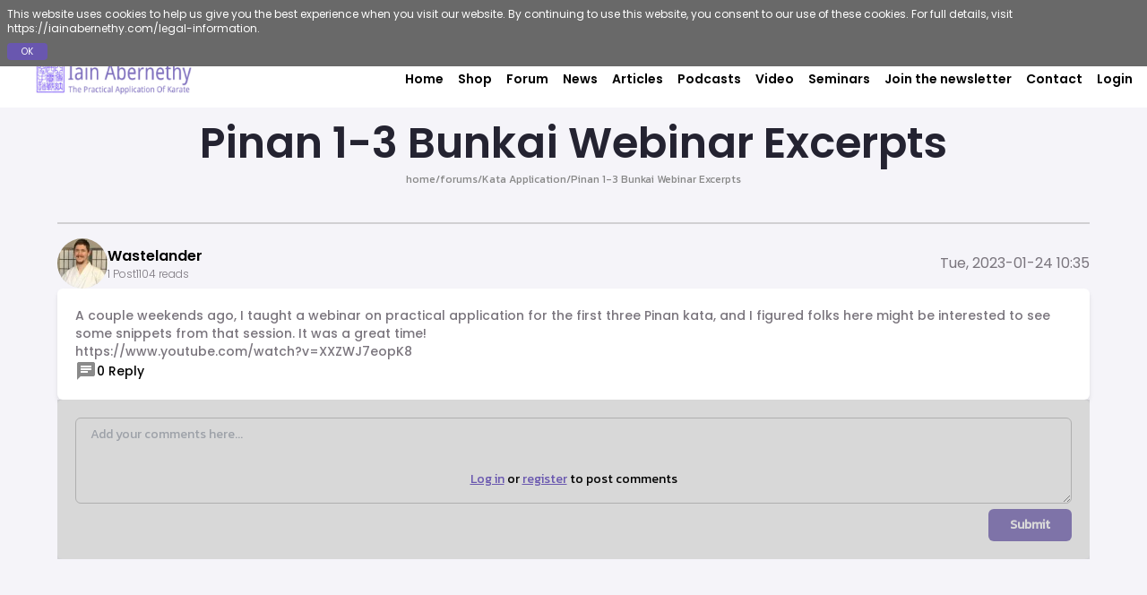

--- FILE ---
content_type: text/html; charset=utf-8
request_url: https://iainabernethy.com/content/pinan-1-3-bunkai-webinar-excerpts
body_size: 6072
content:
<!DOCTYPE html><html><head><meta charSet="utf-8"/><title>Pinan 1-3 Bunkai Webinar Excerpts | Iain Abernethy</title><meta name="robots" content="index,follow"/><meta name="description" content="A couple weekends ago, I taught a webinar on practical application for the first three Pinan kata, and I figured folks he..."/><meta name="twitter:card" content="/1f84d3e0-7777-494e-865d-9f9b6dd5eea9847d7968-b8cd-46d2-9674-431afb1ae2db.jpg"/><meta name="twitter:site" content="@iainabernethy"/><meta name="twitter:creator" content="@iainabernethy"/><meta property="og:title" content="Pinan 1-3 Bunkai Webinar Excerpts | Iain Abernethy "/><meta property="og:description" content="A couple weekends ago, I taught a webinar on practical application for the first three Pinan kata, and I figured folks he..."/><meta property="og:url" content="https://iainabernethy.com/content/pinan-1-3-bunkai-webinar-excerpts"/><meta property="og:type" content="website"/><meta property="og:image" content="/2af727b9-79b5-4fd8-a8de-33c729f17b2659bb99b6-4458-427b-ab7a-df69c6c04df8.jpg"/><meta property="og:image:alt" content="brand logo"/><meta property="og:image:type" content="image/png"/><meta property="og:image:width" content="1200"/><meta property="og:image:height" content="620"/><meta property="og:site_name" content="Iain Abernethy"/><link rel="canonical" href="https://iainabernethy.com/content/pinan-1-3-bunkai-webinar-excerpts"/><meta http-equiv="content-type" content="text/html; charset=utf-8"/><meta name="viewport" content="width=device-width, initial-scale=1.0"/><meta name="keywords" content="Iain Abernethy – Practical Karate"/><meta name="msapplication-TileImage" content="/favicon.ico"/><link rel="icon" href="/favicon.png"/><link rel="apple-touch-icon" href="/favicon.png"/><meta name="next-head-count" content="24"/><link rel="manifest" href="/manifest.json"/><link rel="apple-touch-icon" href="/icon.png"/><meta name="theme-color" content="#fff"/><script>(function(c,l,a,r,i,t,y){ c[a]=c[a]||function(){(c[a].q=c[a].q||[]).push(arguments)}; t=l.createElement(r);t.async=1;t.src="https://www.clarity.ms/tag/"+i; y=l.getElementsByTagName(r)[0];y.parentNode.insertBefore(t,y); })(window, document, "clarity", "script", "kq4ifdwe7j");</script><link rel="preload" href="/_next/static/css/fa81144c4733f726.css" as="style"/><link rel="stylesheet" href="/_next/static/css/fa81144c4733f726.css" data-n-g=""/><link rel="preload" href="/_next/static/css/c76ec2db3cf620a1.css" as="style"/><link rel="stylesheet" href="/_next/static/css/c76ec2db3cf620a1.css" data-n-p=""/><noscript data-n-css=""></noscript><script defer="" nomodule="" src="/_next/static/chunks/polyfills-78c92fac7aa8fdd8.js"></script><script src="/_next/static/chunks/webpack-0d07ae8f263e51cb.js" defer=""></script><script src="/_next/static/chunks/framework-f570b424fd8349c2.js" defer=""></script><script src="/_next/static/chunks/main-0ba158d67469fdb7.js" defer=""></script><script src="/_next/static/chunks/pages/_app-33f0a6b5ce3c0cf2.js" defer=""></script><script src="/_next/static/chunks/7112840a-3ac5bd191d0464d9.js" defer=""></script><script src="/_next/static/chunks/874c79c2-94b7faeee6d97716.js" defer=""></script><script src="/_next/static/chunks/1bfc9850-377fb062c1c8d255.js" defer=""></script><script src="/_next/static/chunks/8290-6551ff4a42dc4dbc.js" defer=""></script><script src="/_next/static/chunks/326-72176336497acf49.js" defer=""></script><script src="/_next/static/chunks/2962-0c76049863ee69bf.js" defer=""></script><script src="/_next/static/chunks/3253-530fbbac4a590b5a.js" defer=""></script><script src="/_next/static/chunks/2793-2ceefcd01d6e36ac.js" defer=""></script><script src="/_next/static/chunks/4865-17d6ed690c0ce72b.js" defer=""></script><script src="/_next/static/chunks/9109-4a33aceed9fc1ded.js" defer=""></script><script src="/_next/static/chunks/9047-731d471b6e0a3cd6.js" defer=""></script><script src="/_next/static/chunks/pages/content/%5Bslug%5D-2902abc0d737c22e.js" defer=""></script><script src="/_next/static/Yb-bEHmmrfvB08Q79r_w2/_buildManifest.js" defer=""></script><script src="/_next/static/Yb-bEHmmrfvB08Q79r_w2/_ssgManifest.js" defer=""></script></head><body style="margin:0"><div id="__next"><div><div class="w-full h-full bg-[#F5F4F9]"><div class="w-full mb-16"><div><div class="flex flex-col relative" style="z-index:1001"></div><div class="fixed w-full h-16 bg-white flex lg:flex-row justify-between items-center z-50 top-0 "><div class="w-[239px] md:w-[180px] xl:w-[180px] h-[60px] md:ml-10 ml-6 md:h-[60px] bg-[url(&#x27;/7ba8e80c-dc0b-4475-b53a-0d5157b7a2a0481192f8-9445-4b26-a067-0c2e897541b8.jpg&#x27;)]" style="background-size:contain;background-position:center;background-repeat:no-repeat"></div><div class="w-full hidden md:flex xl:flex-2 flex-1 justify-end space-x-4 md:space-x-4 px-4"><nav><a href="/" class="headertitle truncate text-base md:text-[9px] lg:text-xs xl:text-[14px]  text-black">Home</a></nav><nav><a href="/shop" class="headertitle truncate text-base md:text-[9px] lg:text-xs xl:text-[14px]  text-black">Shop</a></nav><nav><a href="/forum" class="headertitle truncate text-base md:text-[9px] lg:text-xs xl:text-[14px]  text-black">Forum</a></nav><nav><a href="/news" class="headertitle truncate text-base md:text-[9px] lg:text-xs xl:text-[14px]  text-black">News</a></nav><nav><a href="/articles" class="headertitle truncate text-base md:text-[9px] lg:text-xs xl:text-[14px]  text-black">Articles</a></nav><nav><a href="/audio" class="headertitle truncate text-base md:text-[9px] lg:text-xs xl:text-[14px]  text-black">Podcasts</a></nav><nav><a href="/video-list" class="headertitle truncate text-base md:text-[9px] lg:text-xs xl:text-[14px]  text-black">Video</a></nav><nav><a href="/seminars" class="headertitle truncate text-base md:text-[9px] lg:text-xs xl:text-[14px]  text-black">Seminars</a></nav><nav><a href="/join-newsletter-and-get-two-free-e-books" class="headertitle truncate text-base md:text-[9px] lg:text-xs xl:text-[14px]  text-black">Join the newsletter</a></nav><nav><a href="/contact" class="headertitle truncate text-base md:text-[9px] lg:text-xs xl:text-[14px]  text-black">Contact</a></nav><nav><button class="headertitle truncate text-base md:text-[9px] lg:text-xs xl:text-sm text-black rounded-sm}">Login</button></nav></div><div class="flex md:hidden items-center mr-2"><button><div class="flex flex-col space-y-1"><div class="w-6 h-1 bg-black"></div><div class="w-6 h-1 bg-black"></div><div class="w-6 h-1 bg-black"></div></div></button></div></div><div class=" w-0 h-0 scale-0 opacity-0 fixed top-0 duration-300 transition-all bg-[#0002] backdrop-blur-sm flex justify-center items-center" style="z-index:120"><div class="w-[80%] sm:w-[65%] lg:w-[40%] max-h-[90%] flex flex-col justify-start items-center gap-4 p-8 xl:px-12 rounded-lg bg-white overflow-y-auto relative"><button class="absolute top-2 right-2 text-sm md:text-base text-black p-1">✕</button><img alt="Brand logo" loading="lazy" width="442" height="102" decoding="async" data-nimg="1" class="w-[40%] max-w-[180px] object-cover aspect-auto" style="color:transparent" srcSet="/_next/image?url=%2F7ba8e80c-dc0b-4475-b53a-0d5157b7a2a0481192f8-9445-4b26-a067-0c2e897541b8.jpg&amp;w=640&amp;q=75 1x, /_next/image?url=%2F7ba8e80c-dc0b-4475-b53a-0d5157b7a2a0481192f8-9445-4b26-a067-0c2e897541b8.jpg&amp;w=1080&amp;q=75 2x" src="/_next/image?url=%2F7ba8e80c-dc0b-4475-b53a-0d5157b7a2a0481192f8-9445-4b26-a067-0c2e897541b8.jpg&amp;w=1080&amp;q=75"/><div class="w-full flex justify-center items-center text-center text-lg sm:text-xl lg:text-2xl font-semibold font-poppins text-[#6957AF]">Login</div><form class="w-full flex flex-col justify-start items-start gap-4"><div class="w-full flex flex-col justify-start items-start gap-2"><label class="w-full text-left text-sm md:text-base font-semibold text-[#334E68] px-1 font-poppins">Email address</label><input class="w-full rounded-md px-4 py-2 font-normal text-sm md:text-base font-poppins text-[#121212] focus:outline-none bg-[#F0F4F8]" type="text" name="userName" id="userName" placeholder="name@example.com" required="" value=""/></div><div class="w-full"><div class="w-full flex flex-col justify-start items-start gap-2"><label class="w-full text-left text-sm md:text-base font-semibold text-[#334E68] px-1 font-poppins">Password</label><input class="w-full rounded-md px-4 py-2 font-normal text-sm md:text-base font-poppins text-[#121212] focus:outline-none bg-[#F0F4F8]" type="password" name="password" id="password" placeholder="**************" required="" value=""/></div><div class="w-full flex justify-end items-center"><div class="text-[#8E8E8E] text-xs md:text-sm font-medium font-poppins cursor-pointer">Request new password</div></div></div><button type="submit" class="w-full flex justify-center items-center rounded py-2.5 px-6 text-white font-semibold text-sm md:text-base active:scale-95 duration-300 transition bg-[#6957AF] my-2">Sign In</button><div class="w-full text-center flex justify-center items-center text-xs md:text-sm font-normal gap-2"><span class="text-[#486581]">Create a new account?</span><span class="text-[#625FF5] font-semibold cursor-pointer">Sign up</span></div></form></div></div></div></div><div class="w-full flex flex-col justify-start py-16 bg-[#F5F4F9]"><div class="font-kanit mx-auto w-[95%] lg:w-[90%]"><h1 class="w-full text-center text-3xl sm:text-4xl lg:text-5xl font-semibold font-poppins my-2 text-[#242331]"></h1><div class="w-full flex justify-center items-center text-[#888888] text-xs font-medium mb-10 gap-1"><a class="hover:underline hover:text-[#6957AF]" href="/">home</a><div class="flex justify-center items-center gap-1"><span> / </span><a class="hover:underline hover:text-[#6957AF]" href="/forum">forums</a></div><div></div></div><div class="w-full"><div class=" fixed top-0 left-0 right-0 bottom-0 bg-[#0002] py-16 flex justify-center items-center z-20"><div class="flex justify-center items-center"><div class="animate-spin rounded-full h-32 w-32 border-t-2 border-b-2 border-[#6957AF]"></div></div></div><div class="w-full border-t-2 border-[#AFAFAF82] my-8 py-4"><div class="w-full flex flex-col justify-start items-start gap-4"><div class="w-full flex justify-between items-center gap-4"><div class="flex justify-center items-center gap-4"><div><img src="/1d2dc24f-e628-46e4-9c20-d425b4c4456991145da3-14d3-4b96-bf9d-75ae5c61b636.jpg" class="w-14 h-14 rounded-full" alt="Creater Image"/></div><div class="flex flex-col justify-start items-start gap-1"><div class="text-sm md:text-base text-[#000] font-poppins font-semibold"></div><div class="text-xs flex justify-start items-center gap-2 text-[#7A757D] font-poppins font-light"><span>1 Post</span><span>0 reads</span></div></div></div><div class="flex flex-col justify-center items-end gap-2"><div class="text-sm md:text-base text-[#7A757D] font-poppins"></div></div></div><div class="w-full p-5 bg-white rounded-md shadow-md text-xs md:text-sm text-[#7A757D] font-poppins font-medium flex flex-col justify-start items-start gap-3"><div class="w-full"></div><div class="w-full flex justify-between items-center"><div class="flex justify-center items-center gap-4"><svg width="32" height="32" viewBox="0 0 32 32" fill="none" xmlns="http://www.w3.org/2000/svg" class="w-6 h-6"><path d="M7.99935 18.6667H18.666V16.0001H7.99935V18.6667ZM7.99935 14.6667H23.9993V12.0001H7.99935V14.6667ZM7.99935 10.6667H23.9993V8.00008H7.99935V10.6667ZM2.66602 29.3334V5.33341C2.66602 4.60008 2.92735 3.97208 3.45002 3.44941C3.97179 2.92764 4.59935 2.66675 5.33268 2.66675H26.666C27.3993 2.66675 28.0273 2.92764 28.55 3.44941C29.0718 3.97208 29.3327 4.60008 29.3327 5.33341V21.3334C29.3327 22.0667 29.0718 22.6947 28.55 23.2174C28.0273 23.7392 27.3993 24.0001 26.666 24.0001H7.99935L2.66602 29.3334Z" fill="#8A8A8A"></path></svg><div class="text-xs md:text-sm text-[#000] font-poppins">0 Reply</div></div></div></div><div class="w-full flex justify-between items-start gap-4 relative p-5 bg-white rounded-md"><div class="absolute top-0 left-0 right-0 bottom-0 bg-[#9F9F9F66] flex justify-center items-center"><div class="text-sm"><button class="text-[#6957AF] underline">Log in</button> <!-- -->or<!-- --> <button class="text-[#6957AF] underline">register</button> <!-- -->to post comments</div></div><div class="w-full flex flex-col justify-start items-start gap-4 bg-white rounded-md"><div class="w-full"><textarea class="w-full h-24 border border-[#BABABA] rounded-md text-xs md:text-sm focus:outline-none px-4 py-2" name="comments" id="comments" placeholder="Add your comments here..."></textarea></div><div class="w-full flex justify-end items-center"><button class="px-6 py-2 text-xs md:text-sm text-white bg-[#6957AF] font-semibold active:scale-95 duration-200 transition-all rounded-md">Submit</button></div></div></div><div class="w-full flex flex-col justify-start items-start gap-4"></div></div></div></div></div></div><section class="w-full relative flex flex-col justify-center items-center bg-[#303030] px-4 pt-20"><div class="flex flex-row items-start justify-between gap-4 w-full flex-wrap lg:flex-nowrap"><div class="w-full flex flex-col items-center justify-center"><img src="/84a0d185-5e40-4598-9596-b42805efc7a43ce2f5af-f333-44fc-bdaf-a2750186695b.jpg" class="w-[239px] h-[60px]"/><div class="w-full md:w-[338px] py-4 relative"><div class="flex items-center px-4 py-6"><button class="text-white bg-[#6957af] w-full md:h-[45px] rounded-md h-12 font-poppins font-medium md:text-[20px] flex items-center justify-center">SUBSCRIBE<svg xmlns="http://www.w3.org/2000/svg" width="24" height="24" viewBox="0 0 24 24" fill="none" stroke="white" stroke-width="2" stroke-linecap="round" stroke-linejoin="round" class="ml-2"><line x1="5" y1="12" x2="19" y2="12"></line><polyline points="12 5 19 12 12 19"></polyline></svg></button></div> <p class="opacity-50 text-[14px] leading-[18px] text-[#D0DAF5] px-4 font-poppins">Join Iain Abernethy’s Newsletter!</p></div></div><div class="w-full md:w-[48%] lg:w-full flex justify-between items-start gap-4"><div class="w-full flex flex-col items-start justify-start lg:justify-center"><div class="font-poppins font-medium font18 text-[#D0DAF5] space-y-2.5"><div class="font-poppins w-36">Useful Links</div><ul class="font-poppins"><li class="flex items-center"><span class="text-gray-400">•</span><a href="/legal-information"><div class="ml-2 text-left py-1 md:py-2 w-52 text-gray-400">Legal Information</div></a></li><li class="flex items-center"><span class="text-gray-400">•</span><a href="/rss_latest.xml"><div class="ml-2 text-left py-1 md:py-2 w-52 text-gray-400">RSS - Latest Content</div></a></li><li class="flex items-center"><span class="text-gray-400">•</span><a href="/news/rss.xml"><div class="ml-2 text-left py-1 md:py-2 w-52 text-gray-400">RSS - News</div></a></li><li class="flex items-center"><span class="text-gray-400">•</span><a href="/audio/rss"><div class="ml-2 text-left py-1 md:py-2 w-52 text-gray-400">RSS - Podcast</div></a></li><li class="flex items-center"><span class="text-gray-400">•</span><a href="/site-rules"><div class="ml-2 text-left py-1 md:py-2 w-52 text-gray-400">Site Rules</div></a></li></ul><div class="font-poppins">Sites</div><ul class="font-poppins"><li class="flex items-center"><span class="text-gray-400">•</span><a href="https://shop.iainabernethy.com/shop"><div class="ml-2 text-left py-1 md:py-2 w-52 text-gray-400">Shop Online</div></a></li><li class="flex items-center"><span class="text-gray-400">•</span><a href="/sitemap.xml"><div class="ml-2 text-left py-1 md:py-2 w-52 text-gray-400">Site map XML</div></a></li></ul></div></div><div class="w-full flex flex-col xl:flex-row justify-between items-start gap-2.5 xl:gap-4 flex-wrap xl:flex-nowrap"><div class="flex flex-col items-start justify-start lg:justify-center gap-2.5 font-poppins font-medium text-[#D0DAF5] font18"><a class="font18" href="/forum"><div class="text-gray-400 lg:w-[170px] text-left">Forum</div></a><a class="font18" href="/news"><div class="text-gray-400 lg:w-[170px] text-left">News</div></a><a class="font18" href="/articles"><div class="text-gray-400 lg:w-[170px] text-left">Articles</div></a><a class="font18" href="/audio"><div class="text-gray-400 lg:w-[170px] text-left">Podcasts</div></a></div><div class="flex flex-col items-start lg:justify-center justify-start gap-2.5 font-poppins font-medium text-[#D0DAF5] font18"><a href="/video-list"><div class="text-gray-400">Videos</div></a><a href="/seminars"><div class="text-gray-400">Seminars</div></a><a href="/links"><div class="text-gray-400">Links</div></a><a href="/contact"><div class="text-gray-400">Contact</div></a></div></div></div><div class="w-full md:w-[48%] lg:w-full flex flex-col items-start lg:justify-center justify-start xl:px-6"><div class="w-full font-poppins font-medium font18 text-[#D0DAF5] space-y-2.5"><div class="text-gray-400">Login</div><div class="mt-8 mb-12"><form method="post"><div class="w-full max-w-[360px] mb-4"><label for="edit-name" class="block font-poppins font-medium text-sm text-gray-400">Username<!-- --> <span class="text-red-500 font-poppins">*</span></label><input type="text" id="edit-name" name="name" class="mt-1 h-8 p-2 w-full text-sm font-poppins text-black border rounded-md" required=""/></div><div class="w-full max-w-[360px] mb-4"><label for="edit-name" class="block  font-poppins font-medium text-sm text-gray-400">Password<!-- --> <span class="text-red-500 font-poppins">*</span></label><input type="password" id="edit-pass" name="pass" maxLength="6" class="mt-1 h-8 p-2 w-full text-sm font-poppins text-black border rounded-md" required=""/></div><div class="flex flex-col items-start justify-center"><button class="text-gray-400 font-poppins font-normal font16 block sm:inline-block my-1">Create new account</button><button class="text-gray-400 font-poppins font-normal font16 block sm:inline-block my-1">Request new password</button></div><input type="hidden" name="form_build_id" value="form-UI258RIoj9UDqNqU7q5yqDlo7jM-1jXa-Gq3qPvTuxM"/><input type="hidden" name="form_id" value="user_login"/><div class="flex justify-start font-poppins font-semibold mt-2"><input type="submit" id="edit-submit" name="op" class="cursor-pointer bg-[#6957AF]  text-white px-8 py-1 rounded " value="Log in"/></div></form></div></div></div></div><div class="relative w-full flex justify-end items-center py-4 lg:py-6"><div class="transform w-full max-w-[1000px] text-left lg:text-center text-white text-opacity-70 font-[Outfit] font-medium text-base leading-[166.5%] border-t border-[#D0DAF5]"><div class="w-full flex flex-col md:flex-row items-start justify-start sm:items-start  sm:justify-between gap-2 md:mt-4 "><div class="text-white md:mt-0 mt-4 "><div class="flex items-center justify-center space-x-4 mb-2 sm:px-0 px-6"><iframe src="//www.facebook.com/plugins/like.php?href=https%3A%2F%2Fwww.facebook.com%2Fiainabernethy%3Ffref%3Dts&amp;width&amp;layout=button_count&amp;action=like&amp;show_faces=true&amp;share=true&amp;height=21&amp;appId=154088968115485" scrolling="no" frameBorder="0" style="border:none;overflow:hidden;height:21px" allowtransparency="true"></iframe></div></div><div class="text-white flex md:flex-row flex-col  md:space-y-2 space-y-4 items-center"><div><iframe id="twitter-widget-0" scrolling="no" frameBorder="0" allowtransparency="true" allowfullscreen="" class="twitter-follow-button twitter-follow-button-rendered" style="width:164px;height:20px" title="Twitter Follow Button" src="https://platform.twitter.com/widgets/follow_button.2f70fb173b9000da126c79afe2098f02.en.html#dnt=false&amp;id=twitter-widget-0&amp;lang=en&amp;screen_name=iainabernethy&amp;show_count=false&amp;show_screen_name=true&amp;size=m&amp;time=1703048152742" data-screen-name="iainabernethy"></iframe></div><div class="flex gap-4 sm:px-4 px-6"><img src="/d13ae173-187e-4791-b544-6266a90b6810c87a54b9-104b-4dbf-a566-4eaa25f86503.jpg" alt="Facebook Icon" class="cursor-pointer w-6 h-6 object-contain"/><img src="/d53dbd66-5161-408c-adc1-3095174b4915301fc83e-774b-4be6-ad4a-4a621cfb1e19.jpg" alt="Twitter Icon" class="cursor-pointer w-6 h-6 object-contain"/><img src="/55c11ed4-0c84-4fa7-acac-3fb667b3006fa1363bef-5e9d-4c0a-901e-33f3282b5132.jpg" alt="Instagram Icon" class="cursor-pointer w-6 h-6 object-contain"/><img src="/ef5b8ae3-5d12-4d87-bd33-f7407e329a2252561f54-e65f-4442-a767-42405d8c98cf.jpg" alt="Youtube Icon" class="cursor-pointer w-6 h-6 object-contain"/><img src="/5c8bbd82-78f1-4624-8378-b8f21ceebf855a074da1-eb88-4811-a5ae-26d63b862c87.jpg" alt="Threads Icon" class="cursor-pointer w-7 h-7 object-contain"/></div></div></div></div></div></section></div><div class="fixed top-0 w-0 h-0 scale-0 opacity-0 duration-75 bg-[#0002] transition-all backdrop-blur-sm flex justify-center items-center" style="z-index:100"><div class="w-0 h-0 scale-0 opacity-0 duration-300 transition-all bg-white rounded-md flex flex-col justify-start items-center gap-2"><div class="w-full flex justify-between items-center gap-2 border-b border-gray-200"><div class="text-base md:text-xl text-[#3c3c3c] font-medium">Add new thread</div><button class="text-base md:text-xl text-black font-medium p-1">✕</button></div><div class="w-full flex flex-col justify-start items-start gap-1 py-2 md:py-4"><div class="w-full flex flex-col justify-start items-start gap-2"><label class="w-full text-sm md:text-base font-medium">Forum / Thread Title</label><input type="text" class="w-full h-10 text-sm md:text-base focus:outline-none border-2 border-gray-300 rounded-md px-4 py-1.5 flex justify-start items-center" name="title" placeholder="Add forum / thread title" value=""/></div><label class="w-full text-sm md:text-base font-medium mt-2">Forum / Thread Content</label></div><div class="w-full my-2 flex justify-end items-center"><button class="px-5 py-2 bg-[#6957AF] text-white rounded-md active:scale-95 duration-200 transition">Create</button></div></div></div></div></div><script id="__NEXT_DATA__" type="application/json">{"props":{"pageProps":{"lastModifiedOn":"2023-01-24T10:35:00.000Z","createdBy":"Wastelander","comments":{},"lastModifiedBy":"Wastelander","lastModifiedById":"","content":"\n        \u003cdiv class=\"field field-name-body field-type-text-with-summary field-label-hidden\"\u003e\u003cdiv class=\"field-items\"\u003e\u003cdiv class=\"field-item even\"\u003e\u003cp\u003eA couple weekends ago, I taught a webinar on practical application for the first three Pinan kata, and I figured folks here might be interested to see some snippets from that session. It was a great time!\u003c/p\u003e\n\n\u003cp\u003e\u003ca href=\"https://www.youtube.com/watch?v=XXZWJ7eopK8\"\u003ehttps://www.youtube.com/watch?v=XXZWJ7eopK8\u003c/a\u003e\u003c/p\u003e\u003c/div\u003e\u003c/div\u003e\u003c/div\u003e      ","repliesCount":0,"createdById":"","category":"Kata Application","topicIcon":"Normal topic","createdOn":"2023-01-24T10:35:00.000Z","viewsCount":1104,"title":"Pinan 1-3 Bunkai Webinar Excerpts","unaswered":true,"newandupdated":true,"id":"2023-01-24T10:35:00.000Z","profileURL":"https://assets.iainabernethy.com/images/4898bd45-53fa-4acb-ae18-669730519ba1ca72ab4c-08c3-44f5-9f68-915dbb3ac8bc.jpg","active":true,"categoryId":"kata-application","slug":"pinan-1-3-bunkai-webinar-excerpts","seoDescription":"A couple weekends ago, I taught a webinar on practical application for the first three Pinan kata, and I figured folks he...","seoImage":""},"__N_SSP":true},"page":"/content/[slug]","query":{"slug":"pinan-1-3-bunkai-webinar-excerpts"},"buildId":"Yb-bEHmmrfvB08Q79r_w2","isFallback":false,"gssp":true,"scriptLoader":[]}</script><noscript><iframe src="https://www.googletagmanager.com/ns.html?id=GTM-W582H4D"
              height="0" width="0" style="display:none;visibility:hidden"></iframe></noscript><div><script type="text/javascript" src="https://cdnspicyfy.azureedge.net/scripts/8a14e0b1-0e46-4b06-a74f-4c9026a7b6e2.js" async=""></script></div></body></html>

--- FILE ---
content_type: application/javascript; charset=UTF-8
request_url: https://iainabernethy.com/_next/static/chunks/pages/forum/%5Bslug%5D-d0a1975b33d9319f.js
body_size: 3140
content:
(self.webpackChunk_N_E=self.webpackChunk_N_E||[]).push([[2169],{3835:function(e,t,n){"use strict";var r=n(7294),a=n(5893);t.Z=function(e){var t=e.currentPage,n=e.setCurrentPage,s=e.filtered,i=(e.finalArray,e.setFinalArray),o=(0,r.useState)(24)[0];(0,r.useEffect)(function(){if(s&&o){var e=t*o,n=e-o;i((s||[]).slice(n,e)||[])}},[t,s,o]);var c=function(e){n(e)},l=Math.ceil((s||[]).length/o),u=[];if(l<=5)for(var d=1;d<=l;d++)u.push(d);else{var f=Math.max(1,t-Math.floor(2.5)),p=Math.min(l,f+5-1);p-f+1<5&&(f=p-5+1),f>1&&(u.push(1),f>2&&u.push("..."));for(var m=f;m<=p;m++)u.push(m);p<l&&(p<l-1&&u.push("..."),u.push(l))}return(0,a.jsxs)("div",{className:"w-full flex justify-center items-center gap-8 py-6 border-t-2 border-[#AFAFAF82]",children:[(0,a.jsxs)("div",{className:"flex gap-2 justify-center items-center",children:[(0,a.jsx)("button",{onClick:function(){return c(1)},disabled:1===t,className:"px-2 py-1 border-2 text-sm font-medium font-poppins rounded ".concat(1===t?"border-gray-400 text-gray-500 cursor-not-allowed":"border-[#7D54AF] text-[#7D54AF] hover:bg-[#7D54AF] hover:text-white duration-200 transition"," "),children:"First"}),(0,a.jsx)("button",{onClick:function(){return c(t-1)},disabled:1===t,className:"px-2 py-1 border-2 text-sm font-medium font-poppins rounded ".concat(1===t?"border-gray-400 text-gray-500 cursor-not-allowed":"border-[#7D54AF] text-[#7D54AF] hover:bg-[#7D54AF] hover:text-white duration-200 transition"," "),children:"Prev"})]}),(0,a.jsx)("div",{className:"flex justify-center items-center gap-2 space-x-2",children:u.map(function(e){return(0,a.jsx)("div",{className:"w-8 h-8 rounded-sm flex justify-center items-center border-2 cursor-pointer border-[#7D54AF] ".concat(e===t?"bg-[#7D54AF] text-white":"text-[#7D54AF]"),onClick:function(){return c(e)},children:e},e)})}),(0,a.jsxs)("div",{className:"flex gap-2 justify-center items-center",children:[(0,a.jsx)("button",{onClick:function(){return c(t+1)},disabled:t===l,className:"px-2 py-1 border-2 text-sm font-medium font-poppins rounded ".concat(t===l?"border-gray-400 text-gray-500 cursor-not-allowed":"border-[#7D54AF] text-[#7D54AF] hover:bg-[#7D54AF] hover:text-white duration-200 transition"," "),children:"Next"}),(0,a.jsx)("button",{onClick:function(){return c(l)},disabled:t===l,className:"px-2 py-1 border-2 text-sm font-medium font-poppins rounded ".concat(t===l?"border-gray-400 text-gray-500 cursor-not-allowed":"border-[#7D54AF] text-[#7D54AF] hover:bg-[#7D54AF] hover:text-white duration-200 transition"," "),children:"Last"})]})]})}},6782:function(e,t,n){"use strict";n.r(t);var r=n(9499),a=n(29),s=n(6835),i=n(7794),o=n.n(i);n(2793);var c=n(7294),l=n(8952),u=n(9828),d=n(1664),f=n.n(d);n(4865);var p=n(1163);n(9109),n(203),n(9008);var m=n(2962);n(1608);var x=n(4492),h=n(3835),v=n(7482),b=n(3349),g=n(5893);function y(e,t){var n=Object.keys(e);if(Object.getOwnPropertySymbols){var r=Object.getOwnPropertySymbols(e);t&&(r=r.filter(function(t){return Object.getOwnPropertyDescriptor(e,t).enumerable})),n.push.apply(n,r)}return n}function w(e){for(var t=1;t<arguments.length;t++){var n=null!=arguments[t]?arguments[t]:{};t%2?y(Object(n),!0).forEach(function(t){(0,r.Z)(e,t,n[t])}):Object.getOwnPropertyDescriptors?Object.defineProperties(e,Object.getOwnPropertyDescriptors(n)):y(Object(n)).forEach(function(t){Object.defineProperty(e,t,Object.getOwnPropertyDescriptor(n,t))})}return e}t.default=function(){var e,t=(0,c.useState)([]),n=t[0],i=t[1],d=(0,c.useState)({}),y=d[0],j=d[1],N=(0,c.useState)([]),A=N[0],F=N[1],D=(0,c.useState)([]);D[0],D[1];var O=(0,c.useState)(!1),S=(O[0],O[1]);(0,c.useState)(12)[0];var k=(0,c.useState)(1),P=k[0],_=k[1],E=(0,c.useState)([]),C=E[0],T=E[1],I=(0,c.useState)(!1),M=I[0],Z=I[1],q=(0,c.useState)(2),B=q[0],L=q[1],U=(0,p.useRouter)().query.slug,J=(0,b.F_)(l.I8),Q=(0,s.Z)(J,1)[0];(0,c.useEffect)(function(){var e;(e=(0,a.Z)(o().mark(function e(){var t,n,r;return o().wrap(function(e){for(;;)switch(e.prev=e.next){case 0:return S(!0),t=(0,u.JU)(l.db,"Iain-abernethy","categories"),e.next=4,(0,u.QT)(t);case 4:(n=e.sent).exists()&&i(Object.keys(r=n.data()).map(function(e){return w(w({},r[e]),{},{id:e,lastPost:null})})),S(!1);case 6:case"end":return e.stop()}},e)})),function(){return e.apply(this,arguments)})()},[]),(0,c.useEffect)(function(){var e;if(n&&(null===(e=n||[])||void 0===e?void 0:e.length)>0&&U){var t=(n||[]).filter(function(e){return(null==e?void 0:e.slug)==U});j((null==t?void 0:t[0])||{})}},[n,U]);var R=(e=(0,a.Z)(o().mark(function e(t){var n,r;return o().wrap(function(e){for(;;)switch(e.prev=e.next){case 0:return n=(0,u.JU)(l.db,"forums",t),e.next=3,(0,u.QT)(n);case 3:return r=e.sent,e.abrupt("return",(null==r?void 0:r.data())||{});case 5:case"end":return e.stop()}},e)})),function(t){return e.apply(this,arguments)}),X=function(e){var t=(e||[]).map(function(e){return R(e)}),n={};Promise.all(t).then(function(e){(e||[]).forEach(function(e){n=w(w({},n||{}),e||{})});F((Object.keys(n||{}).map(function(e){var t;return(null===(t=n)||void 0===t?void 0:t[e])||{}})||[]).sort(function(e,t){return new Date(null==t?void 0:t.createdOn)-new Date(null==e?void 0:e.createdOn)})||[])})};(0,c.useEffect)(function(){y&&null!=y&&y.slug&&B>0&&X(Array.from(Array(null==y?void 0:y.indexes).keys()).map(function(e){return"".concat(null==y?void 0:y.slug).concat(e)}))},[y,B]);var z=function(e){if(!e)return"";var t=new Date(e),n=t.getFullYear(),r=String(t.getMonth()+1).padStart(2,"0"),a=String(t.getDate()).padStart(2,"0"),s=String(t.getHours()).padStart(2,"0"),i=String(t.getMinutes()).padStart(2,"0"),o=["Sun","Mon","Tue","Wed","Thu","Fri","Sat"][t.getDay()];return"".concat(o,", ").concat(n,"-").concat(r,"-").concat(a," ").concat(s,":").concat(i)},G={Categorical:"/forum/","Active topics":"/forum/active","New & updated topic":"/forum/new","Unanswered topics":"/forum/unanswered"};return(0,g.jsxs)("div",{className:"w-full",children:[(0,g.jsx)(m.PB,{title:"Forums for Iain Abernethy",description:"A community forum dedicated to discussions and resources related to Iain Abernethy, martial arts, and self-defense techniques.",titleTemplate:"%s",additionalMetaTags:[{httpEquiv:"content-type",content:"text/html; charset=utf-8"},{name:"viewport",content:"width=device-width, initial-scale=1.0"},{name:"keywords",content:"Iain Abernethy – Practical Karate"},{name:"msapplication-TileImage",content:"/favicon.ico"}],additionalLinkTags:[{rel:"icon",href:"/favicon.png"},{rel:"apple-touch-icon",href:"/favicon.png"}],canonical:"https://iainabernethy.com/forum/".concat(U),openGraph:{url:"https://iainabernethy.com/forum/".concat(U),title:"Forum for Iain Abernethy",description:"A community forum dedicated to discussions and resources related to Iain Abernethy, martial arts, and self-defense techniques.",images:[{url:"/5c818b4d-c43a-4dc9-9aa8-aceee493535340f7522e-2274-4a59-b964-8533d6109c0a.jpg",width:800,height:600,alt:"Forum Image",type:"image/png"}],type:"website",siteName:"Iain Abernethy"},twitter:{handle:"@iainabernethy",site:"@iainabernethy",cardType:"/1f84d3e0-7777-494e-865d-9f9b6dd5eea9847d7968-b8cd-46d2-9674-431afb1ae2db.jpg"}}),(0,g.jsxs)(x.Z,{title:null==y?void 0:y.name,link:(0,r.Z)({forums:"/forum"},null==y?void 0:y.name,"/forum/".concat(null==y?void 0:y.slug)),children:[(0,g.jsx)(function(e){var t=e.active;return(0,g.jsx)("div",{className:"w-full flex flex-wrap justify-center items-center gap-4 text-xs md:text-sm font-poppins",children:Object.keys(G||{}).map(function(e){var n=(null==G?void 0:G[e])||"/forum/";return(0,g.jsx)(f(),{href:n,className:"px-5 py-2 ".concat(t==e?"bg-[#6957AF] text-white":"text-[#808080] bg-[#EAEAEA]"," rounded-md active:scale-95 duration-200 transition"),children:e||""},"FIlter_button_val_".concat(e))})})},{active:"Categorical"}),(null==Q?void 0:Q.uid)&&(0,g.jsx)("div",{className:"w-full my-3 flex justify-end items-center gpa-2",children:(0,g.jsx)("button",{className:"px-5 py-2 bg-[#6957AF] text-white rounded-md active:scale-95 duration-200 transition",onClick:function(){Z(!0)},children:"Start New Thread"})}),(0,g.jsxs)("div",{className:"w-full border-t-2 border-[#AFAFAF82] my-8 py-6",children:[(0,g.jsxs)("div",{className:"w-full flex flex-col justify-start items-start gap-4 md:gap-6",children:[(0,g.jsxs)("div",{className:"w-full grid grid-cols-10 text-xs text-[#545454] font-poppins font-medium gap-2 md:gap-4 px-8",children:[(0,g.jsx)("div",{className:"w-full text-left flex justify-start items-center col-span-6",children:"Topic/ Topic starter"}),(0,g.jsx)("div",{className:"w-full text-center flex justify-center items-center col-span-1",children:"Replies"}),(0,g.jsx)("div",{className:"w-full text-center flex justify-center items-center col-span-1",children:"Posts"}),(0,g.jsx)("div",{className:"w-full text-left flex justify-start items-center col-span-2",children:"Last Post"})]}),(C||[]).map(function(e,t){return(0,g.jsxs)("div",{className:"w-full grid grid-cols-10 gap-2 md:gap-4 px-4 md:px-8 py-4 rounded-md bg-white shadow-md",children:[(0,g.jsxs)("div",{className:"w-full flex flex-col justify-start items-center gap-2 col-span-6",children:[(0,g.jsx)(f(),{href:"/content/".concat(null==e?void 0:e.slug),className:"w-full text-left font-semibold text-lg md:text-xl text-[#000000] font-poppins",children:(null==e?void 0:e.title)||""}),(0,g.jsxs)("div",{className:"w-full flex flex-col justify-start items-start gap-2 text-xs",children:[(0,g.jsxs)("span",{className:"text-[#000]",children:["by ",null==e?void 0:e.createdBy]}),(0,g.jsxs)("span",{className:"text-[#545454]",children:["on ",z(null==e?void 0:e.createdOn)]})]})]}),(0,g.jsx)("div",{className:"w-full cols-span-1 flex justify-center items-center text-center text-sm md:text-base text-[#686868] font-medium font-poppins",children:(null==e?void 0:e.repliesCount)||0}),(0,g.jsx)("div",{className:"w-full cols-span-1 flex justify-center items-center text-center text-sm md:text-base text-[#686868] font-medium font-poppins",children:(null==e?void 0:e.viewsCount)||0}),(0,g.jsx)("div",{className:"w-full col-span-2 flex flex-col justify-start items-center gap-2",children:(0,g.jsxs)("div",{className:"w-full flex flex-col justify-start items-start gap-2 text-xs",children:[(0,g.jsxs)("span",{className:"text-[#000]",children:["by ",null==e?void 0:e.lastModifiedBy]}),(0,g.jsxs)("span",{className:"text-[#545454]",children:["on ",z(null==e?void 0:e.lastModifiedOn)]})]})})]},"forum_table_index_".concat(t))})]}),(0,g.jsx)(h.Z,{currentPage:P,setCurrentPage:_,filtered:A,finalArray:C,setFinalArray:T}),(0,g.jsx)("div",{className:"py-6 sm:py-12 w-[580px] ",children:(0,g.jsx)("div",{className:"content",children:(0,g.jsx)("iframe",{className:"border-none overflow-hidden w-[580px]  md:max-w-screen-lg h-[588px]",frameBorder:"0",scrolling:"no",loading:"lazy",src:"//www.facebook.com/plugins/likebox.php?href=https%3A%2F%2Fwww.facebook.com%2Fiainabernethy%3Fref%3Dts%26fref%3Dts&width=920&height=558&show_faces=true&colorscheme=light&stream=true&show_border=false&header=false&appId=530334500365627"})})})]})]}),(0,g.jsx)(v.Z,{forumAddition:M,setForumAddition:Z,user:Q,selected:y,setIncrenemt:L,editData:{}})]})}},7374:function(e,t,n){(window.__NEXT_P=window.__NEXT_P||[]).push(["/forum/[slug]",function(){return n(6782)}])}},function(e){e.O(0,[2016,5801,5445,8290,326,2962,3253,2793,4865,9109,9047,9774,2888,179],function(){return e(e.s=7374)}),_N_E=e.O()}]);

--- FILE ---
content_type: application/javascript; charset=UTF-8
request_url: https://iainabernethy.com/_next/static/chunks/pages/news-ef6b555f783e7e64.js
body_size: 3426
content:
(self.webpackChunk_N_E=self.webpackChunk_N_E||[]).push([[6134],{4492:function(e,t,n){"use strict";var r=n(6835);n(7294);var s=n(2793),a=n(4865),i=n(1664),l=n.n(i),c=n(5893);t.Z=function(e){var t=e.title,n=e.link,i=e.children;return(0,c.jsxs)("div",{className:"w-full h-full bg-[#F5F4F9]",children:[(0,c.jsx)("div",{className:"w-full mb-16",children:(0,c.jsx)(s.Z,{})}),(0,c.jsx)("div",{className:"w-full flex flex-col justify-start py-16 bg-[#F5F4F9]",children:(0,c.jsxs)("div",{className:"font-kanit mx-auto w-[95%] lg:w-[90%]",children:[(0,c.jsx)("h1",{className:"w-full text-center text-3xl sm:text-4xl lg:text-5xl font-semibold font-poppins my-2 text-[#242331]",children:t||""}),(0,c.jsxs)("div",{className:"w-full flex justify-center items-center text-[#888888] text-xs font-medium mb-10 gap-1",children:[(0,c.jsx)(l(),{href:"/",className:"hover:underline hover:text-[#6957AF]",children:"home"}),Object.entries(n||{}).map(function(e,t){var n=(0,r.Z)(e,2),s=n[0],a=n[1];return a&&s&&void 0!=s&&"undefined"!=s?(0,c.jsxs)("div",{className:"flex justify-center items-center gap-1",children:[(0,c.jsx)("span",{children:" / "}),(0,c.jsx)(l(),{href:a,className:"hover:underline hover:text-[#6957AF]",children:s||""})]},"link-bread-crumb_idx_".concat(t)):(0,c.jsx)("div",{},"link-bread-crumb_idx_".concat(t))})]}),(0,c.jsx)("div",{className:"w-full",children:i})]})}),(0,c.jsx)(a.Z,{})]})}},3835:function(e,t,n){"use strict";var r=n(7294),s=n(5893);t.Z=function(e){var t=e.currentPage,n=e.setCurrentPage,a=e.filtered,i=(e.finalArray,e.setFinalArray),l=(0,r.useState)(24)[0];(0,r.useEffect)(function(){if(a&&l){var e=t*l,n=e-l;i((a||[]).slice(n,e)||[])}},[t,a,l]);var c=function(e){n(e)},o=Math.ceil((a||[]).length/l),d=[];if(o<=5)for(var u=1;u<=o;u++)d.push(u);else{var f=Math.max(1,t-Math.floor(2.5)),m=Math.min(o,f+5-1);m-f+1<5&&(f=m-5+1),f>1&&(d.push(1),f>2&&d.push("..."));for(var x=f;x<=m;x++)d.push(x);m<o&&(m<o-1&&d.push("..."),d.push(o))}return(0,s.jsxs)("div",{className:"w-full flex justify-center items-center gap-8 py-6 border-t-2 border-[#AFAFAF82]",children:[(0,s.jsxs)("div",{className:"flex gap-2 justify-center items-center",children:[(0,s.jsx)("button",{onClick:function(){return c(1)},disabled:1===t,className:"px-2 py-1 border-2 text-sm font-medium font-poppins rounded ".concat(1===t?"border-gray-400 text-gray-500 cursor-not-allowed":"border-[#7D54AF] text-[#7D54AF] hover:bg-[#7D54AF] hover:text-white duration-200 transition"," "),children:"First"}),(0,s.jsx)("button",{onClick:function(){return c(t-1)},disabled:1===t,className:"px-2 py-1 border-2 text-sm font-medium font-poppins rounded ".concat(1===t?"border-gray-400 text-gray-500 cursor-not-allowed":"border-[#7D54AF] text-[#7D54AF] hover:bg-[#7D54AF] hover:text-white duration-200 transition"," "),children:"Prev"})]}),(0,s.jsx)("div",{className:"flex justify-center items-center gap-2 space-x-2",children:d.map(function(e){return(0,s.jsx)("div",{className:"w-8 h-8 rounded-sm flex justify-center items-center border-2 cursor-pointer border-[#7D54AF] ".concat(e===t?"bg-[#7D54AF] text-white":"text-[#7D54AF]"),onClick:function(){return c(e)},children:e},e)})}),(0,s.jsxs)("div",{className:"flex gap-2 justify-center items-center",children:[(0,s.jsx)("button",{onClick:function(){return c(t+1)},disabled:t===o,className:"px-2 py-1 border-2 text-sm font-medium font-poppins rounded ".concat(t===o?"border-gray-400 text-gray-500 cursor-not-allowed":"border-[#7D54AF] text-[#7D54AF] hover:bg-[#7D54AF] hover:text-white duration-200 transition"," "),children:"Next"}),(0,s.jsx)("button",{onClick:function(){return c(o)},disabled:t===o,className:"px-2 py-1 border-2 text-sm font-medium font-poppins rounded ".concat(t===o?"border-gray-400 text-gray-500 cursor-not-allowed":"border-[#7D54AF] text-[#7D54AF] hover:bg-[#7D54AF] hover:text-white duration-200 transition"," "),children:"Last"})]})]})}},9733:function(e,t,n){"use strict";n(7294);var r=n(5893);t.Z=function(e){var t=e.className;return(0,r.jsx)("svg",{width:"20",height:"20",viewBox:"0 0 20 20",fill:"none",xmlns:"http://www.w3.org/2000/svg",className:t,children:(0,r.jsx)("path",{d:"M10 0C15.52 0 20 4.48 20 10C20 15.52 15.52 20 10 20C4.48 20 0 15.52 0 10C0 4.48 4.48 0 10 0ZM10 9H6V11H10V14L14 10L10 6V9Z",fill:"white"})})}},1218:function(e,t,n){"use strict";n(7294);var r=n(5893);t.Z=function(e){var t=e.className;return(0,r.jsx)("svg",{width:"17",height:"17",viewBox:"0 0 17 17",fill:"none",xmlns:"http://www.w3.org/2000/svg",className:t,children:(0,r.jsx)("path",{d:"M12.4051 1.73315H15.5892C15.8003 1.73315 16.0028 1.81702 16.1521 1.9663C16.3014 2.11558 16.3852 2.31806 16.3852 2.52917V15.2655C16.3852 15.4766 16.3014 15.6791 16.1521 15.8284C16.0028 15.9776 15.8003 16.0615 15.5892 16.0615H1.26086C1.04975 16.0615 0.847275 15.9776 0.697993 15.8284C0.54871 15.6791 0.464844 15.4766 0.464844 15.2655V2.52917C0.464844 2.31806 0.54871 2.11558 0.697993 1.9663C0.847275 1.81702 1.04975 1.73315 1.26086 1.73315H4.44494V0.141113H6.03698V1.73315H10.8131V0.141113H12.4051V1.73315ZM14.7932 8.10131H2.05688V14.4695H14.7932V8.10131ZM10.8131 3.32519H6.03698V4.91723H4.44494V3.32519H2.05688V6.50927H14.7932V3.32519H12.4051V4.91723H10.8131V3.32519ZM3.64892 9.69335H5.24096V11.2854H3.64892V9.69335ZM7.62902 9.69335H9.22106V11.2854H7.62902V9.69335ZM11.6091 9.69335H13.2012V11.2854H11.6091V9.69335Z",fill:"#747474"})})}},334:function(e,t,n){"use strict";n.r(t),n.d(t,{default:function(){return y}});var r=n(7294),s=n(2962),a=n(29),i=n(7794),l=n.n(i),c=n(4492),o=n(1163),d=n(1616),u=n(9828),f=n(8952),m=n(948),x=n(3612),h=n(1218),p=n(9733),w=n(3835),b=n(1664),g=n.n(b),v=n(5893),j=function(){(0,o.useRouter)();var e,t=(0,r.useState)(!0),n=t[0],s=t[1],i=(0,r.useState)(1),b=i[0],j=i[1];(0,r.useState)(24)[0];var y=(0,r.useContext)(d.Iu),N=y[0],F=y[1],A=(0,r.useState)([]),D=A[0],H=A[1],C=(e=(0,a.Z)(l().mark(function e(){var t,n,r;return l().wrap(function(e){for(;;)switch(e.prev=e.next){case 0:return e.prev=0,t=(0,u.hJ)(f.db,"news"),e.next=4,(0,u.PL)(t);case 4:n=e.sent,r=[],n.forEach(function(e){var t=e.data();for(var n in t)t.hasOwnProperty(n)&&"object"==typeof t[n]&&r.push(t[n])}),r.sort(function(e,t){return new Date(t.createdOn)-new Date(e.createdOn)}),F(r),s(!1),localStorage.setItem("newsData",JSON.stringify(r)),localStorage.setItem("newsDataTimestamp",new Date().getTime()),e.next=17;break;case 14:e.prev=14,e.t0=e.catch(0),console.error("Error fetching data:",e.t0);case 17:case"end":return e.stop()}},e,null,[[0,14]])})),function(){return e.apply(this,arguments)});return(0,r.useEffect)(function(){var e=localStorage.getItem("newsData"),t=localStorage.getItem("newsDataTimestamp");if(e&&t){if(new Date().getTime()-parseInt(t)<x.px){F(JSON.parse(e)),s(!1);return}C()}else C()},[]),(0,v.jsx)(c.Z,{title:"News & Updates",link:{news:"/news"},children:n?(0,v.jsx)("div",{className:"py-16",children:(0,v.jsx)(m.Z,{})}):(0,v.jsxs)("div",{className:"w-full flex flex-col justify-start items-start gap-4",children:[(0,v.jsx)("div",{className:"w-full grid grid-cols-1 sm:grid-cols-2 lg:grid-cols-3 gap-4 xl:gap-6",children:D.map(function(e,t){var n=new DOMParser().parseFromString((null==e?void 0:e.news)||"","text/html"),r=n.querySelector("img"),s=r?r.src:"",a=n.querySelector("iframe"),i=a?a.src:"",l=function(e){for(var t="",n=document.createTreeWalker(e,NodeFilter.SHOW_TEXT,null,!1);n.nextNode()&&!((t+=n.currentNode.textContent+"\n").length>=180););return t.slice(0,180)}(n);return(0,v.jsxs)("div",{className:"rounded flex flex-col justify-start items-start gap-2",children:[(0,v.jsx)("div",{className:"w-full relative flex justify-center items-center",style:{paddingTop:"62.5%"},children:(0,v.jsx)("div",{className:"absolute top-0 left-0 right-0 bopttom-0 w-full h-full flex justify-center items-center rounded overflow-hidden bg-[#E4DDFF]",children:s?(0,v.jsx)("img",{src:s,className:"max-w-full max-h-full aspect-auto object-cover",alt:"".concat(e.title,"_image_").concat(t)}):i?(0,v.jsx)("iframe",{src:i,frameBorder:"0",allowFullScreen:!0,className:"w-full h-full aspect-auto object-cover"}):(0,v.jsx)("img",{src:"https://assets.iainabernethy.com/iain/1e0d0ade-3520-4b8d-b3c0-9a88fefe69b6.png",className:"max-w-full max-h-full aspect-auto object-cover",alt:"".concat(e.title,"_image_").concat(t)})})}),(0,v.jsxs)("div",{className:"w-full px-2",children:[(0,v.jsxs)("div",{className:"py-1 flex justify-start items-center gap-2",children:[(0,v.jsx)(h.Z,{className:"w-4 h-4"}),(0,v.jsx)("span",{className:"text-xs font-poppins font-medium text-[#747474]",children:(null==e?void 0:e.createdOn)&&new Intl.DateTimeFormat("en-GB",{year:"numeric",month:"short",day:"2-digit"}).format(new Date(null==e?void 0:e.createdOn))})]}),(0,v.jsx)(g(),{href:"/news/".concat(null==e?void 0:e.guid),className:"text-base text-[#6957AF] font-semibold w-full text-left font-poppins",children:e.title||""}),(0,v.jsx)("p",{className:"text-sm leading-6 text-[#747474] font-normal w-full text-left line-clamp-5 whitespace-pre-wrap font-poppins py-1.5 border-b border-[#747474]",children:l||""}),(0,v.jsxs)("div",{className:"w-full flex justify-between items-center gap-2 py-2",children:[(0,v.jsxs)("div",{className:"flex justify-center items-center gap-4 text-xs font-semibold font-poppins text-[#747474]",children:[(0,v.jsx)("img",{className:"w-8 h-8 rounded-full",src:"/911978bd-6878-44ae-a59b-b3c31fb1592ff770058a-703e-4dfd-844a-e1d4ac86435c.jpg",alt:"Iain's image"}),(0,v.jsx)("span",{children:(null==e?void 0:e.createdBy)||""})]}),(0,v.jsxs)(g(),{href:"/news/".concat(null==e?void 0:e.guid),className:"bg-[#6957AF] text-white px-3 py-2 flex justify-center items-center gap-1 text-xs whitespace-nowrap rounded",passHref:!0,children:[(0,v.jsx)("span",{children:"Read More"}),(0,v.jsx)(p.Z,{className:"w-3 h-3"})]})]})]})]},t)})}),(0,v.jsx)(w.Z,{currentPage:b,setCurrentPage:j,filtered:N,finalArray:D,setFinalArray:H})]})})},y=function(){return(0,v.jsxs)("div",{children:[(0,v.jsx)(s.PB,{title:"News - Iain Abernethy",description:"A brief summary of the news article content. This is where you describe the article's main points.",titleTemplate:"%s",additionalMetaTags:[{httpEquiv:"content-type",content:"text/html; charset=utf-8"},{name:"viewport",content:"width=device-width, initial-scale=1.0"},{name:"keywords",content:"Iain Abernethy – Practical Karate"},{name:"msapplication-TileImage",content:"/favicon.ico"}],additionalLinkTags:[{rel:"icon",href:"/favicon.png"},{rel:"apple-touch-icon",href:"/favicon.png"}],canonical:"https://iainabernethy.com/news",openGraph:{url:"https://iainabernethy.com/news",title:"News - Iain Abernethy",description:"A brief summary of the news article content. This is where you describe the article's main points.",images:[{url:"/6663d674-3133-441a-b67d-58d35030ebbebbd8c5aa-4370-4b7c-880e-92ec7eec6ddf.jpg",width:1200,height:600,alt:"brand logo",type:"image/png"}],type:"website",siteName:"Iain Abernethy"},twitter:{handle:"@iainabernethy",site:"@iainabernethy",cardType:"/1f84d3e0-7777-494e-865d-9f9b6dd5eea9847d7968-b8cd-46d2-9674-431afb1ae2db.jpg"}}),(0,v.jsx)(j,{})]})}},2616:function(e,t,n){(window.__NEXT_P=window.__NEXT_P||[]).push(["/news",function(){return n(334)}])}},function(e){e.O(0,[2016,5801,5445,8290,326,2962,3253,2793,4865,9774,2888,179],function(){return e(e.s=2616)}),_N_E=e.O()}]);

--- FILE ---
content_type: application/javascript; charset=UTF-8
request_url: https://iainabernethy.com/_next/static/chunks/9109-4a33aceed9fc1ded.js
body_size: 2710
content:
"use strict";(self.webpackChunk_N_E=self.webpackChunk_N_E||[]).push([[9109],{9109:function(e,t,r){var l=r(9499),a=r(29),n=r(6835),s=r(7794),i=r.n(s);r(2962);var o=r(1664),c=r.n(o),u=r(1163),d=r(7294),b=r(9583),f=r(1608),m=r(1955),h=r(1616),x=r(9828),g=r(8952),p=r(3612),v=r(3644),w=r(4864),y=r(3349),j=r(5893);function S(e,t){var r=Object.keys(e);if(Object.getOwnPropertySymbols){var l=Object.getOwnPropertySymbols(e);t&&(l=l.filter(function(t){return Object.getOwnPropertyDescriptor(e,t).enumerable})),r.push.apply(r,l)}return r}function N(e){for(var t=1;t<arguments.length;t++){var r=null!=arguments[t]?arguments[t]:{};t%2?S(Object(r),!0).forEach(function(t){(0,l.Z)(e,t,r[t])}):Object.getOwnPropertyDescriptors?Object.defineProperties(e,Object.getOwnPropertyDescriptors(r)):S(Object(r)).forEach(function(t){Object.defineProperty(e,t,Object.getOwnPropertyDescriptor(r,t))})}return e}t.Z=function(){var e,t,r,l=(0,d.useContext)(h.OD),s=l[0],o=l[1],S=(0,d.useContext)(h.St),k=S[0],C=S[1],D=(0,d.useContext)(h.a4),I=D[0],O=D[1],E=(0,d.useContext)(h.tw),T=(E[0],E[1]),A=(0,d.useState)(!1),P=A[0],L=A[1],F=(0,d.useState)(!1),J=F[0],Z=F[1],H=(0,d.useState)(!1),R=H[0],z=H[1],_=(0,d.useState)(!1),M=_[0],Y=_[1],U=(0,d.useState)(!1),q=U[0],B=U[1],Q=(0,d.useState)(null),V=(Q[0],Q[1]),G=(0,d.useState)([]),K=G[0],W=G[1];(0,d.useRef)(null);var X=(0,u.useRouter)(),$=(0,y.F_)(g.I8),ee=(0,n.Z)($,1)[0];(0,d.useEffect)(function(){var e=localStorage.getItem("uid"),t=localStorage.getItem("email");e&&t&&C({uid:e,email:t})},[]);var et=(e=(0,a.Z)(i().mark(function e(t,r){var l,a,n;return i().wrap(function(e){for(;;)switch(e.prev=e.next){case 0:return e.prev=0,l=(0,x.JU)(g.db,"Iain-abernethy","articleCategories"),e.next=4,(0,x.QT)(l);case 4:(a=e.sent).exists()&&r(Object.keys(n=a.data()).map(function(e){return N(N({},n[e]),{},{id:e,lastPost:null})})),e.next=11;break;case 8:e.prev=8,e.t0=e.catch(0),console.error("Error fetching data: ",e.t0);case 11:case"end":return e.stop()}},e,null,[[0,8]])})),function(t,r){return e.apply(this,arguments)});(0,d.useEffect)(function(){var e=localStorage.getItem("articleCategoriesData"),t=localStorage.getItem("articleCategoriesDataTimestamp");if(e&&t){if(new Date().getTime()-parseInt(t)<p.px){W(JSON.parse(e));return}et("Iain-abernethy",function(e){W(e),localStorage.setItem("articleCategoriesData",JSON.stringify(e)),localStorage.setItem("articleCategoriesDataTimestamp",new Date().getTime())})}else et("Iain-abernethy",function(e){W(e),localStorage.setItem("articleCategoriesData",JSON.stringify(e)),localStorage.setItem("articleCategoriesDataTimestamp",new Date().getTime())})},[]),(0,d.useEffect)(function(){if(null!=ee&&ee.uid){var e=sessionStorage.getItem("userDetails"),t=sessionStorage.getItem("userDetailsFetched");if(e){var r=N({},JSON.parse(e||"{}")||{})||{};null!=r&&r.uid||(r.uid=ee.uid),null!=r&&r.email||(r.email=ee.email),T(r||"")}else if(!t){var l=(0,x.JU)(g.db,"users",null==ee?void 0:ee.uid);(0,x.QT)(l).then(function(e){if(e.exists){var t=N({},e.data()||{})||{},r=giveBackrequiredData(t,ee);T(r),sessionStorage.setItem("userDetails",JSON.stringify(r)),sessionStorage.setItem("userDetailsFetched","true")}else{console.error("No such document!");var l=giveBackrequiredData({email:(null==ee?void 0:ee.email)||"",uid:(null==ee?void 0:ee.uid)||""},ee);T(l),sessionStorage.setItem("userDetails",JSON.stringify(l)),sessionStorage.setItem("userDetailsFetched","true")}}).catch(function(e){console.error("Error fetching user details:",e)})}}},[ee]);var er=function(){L(!1),O(!0)},el=function(){(0,w.w7)(g.I8).then(function(){C(""),T({}),sessionStorage.removeItem("userDetails"),sessionStorage.removeItem("userDetailsFetched")}).catch(function(e){})},ea=(0,d.useMemo)(function(){return{headline:"Unleash your Inner Athlete",subheadline:"High-energy fitness classes",description:"Catering to all fitness levels",buttonText:"Get Started Today",martialText:"MARTIAL",artStyle:"ART",centerNav:[{label:"Home",url:"/"},{label:"Shop",url:"/shop"},{label:"Forum",url:"/forum"},{label:"News",url:"/news"},{label:"Articles",url:"/articles"},{label:"Podcasts",url:"/audio"},{label:"Video",url:"/video-list"},{label:"Seminars",url:"/seminars"},{label:"Join the newsletter",url:"/join-newsletter-and-get-two-free-e-books"},{label:"Contact",url:"/contact"},{label:"".concat(null!=ee&&ee.email?"Logout":"Login"),onclick:null!=ee&&ee.email?el:er,button:!0}]}},[ee,k]);(0,d.useEffect)(function(){var e=function(){window.scrollY>0&&!q?B(!0):window.scrollY<=0&&q&&B(!1)};return window.addEventListener("scroll",e),function(){window.removeEventListener("scroll",e)}},[q]),(0,d.useEffect)(function(){var e=m.Z.get("cookieConsent");V(e),o("true"!=e);var t=function(){B(window.scrollY>0)};return window.addEventListener("scroll",t),function(){window.removeEventListener("scroll",t)}},[]);var en=(0,d.useState)(!1),es=en[0],ei=en[1],eo=function(){ei(!(window.scrollY<100))};return(0,d.useEffect)(function(){return window.addEventListener("scroll",eo),function(){window.removeEventListener("scroll",eo)}},[]),(0,j.jsxs)("div",{children:[(0,j.jsx)(f.Z,{showNotice:s,setShowNotice:o}),(0,j.jsxs)("div",{className:"fixed left-0 right-0 font-inter text-white headingpx flex justify-between items-center gap-2 ".concat(es?"bg-[#2C2C2C9A] py-3 backdrop-blur-sm":"bg-transparent py-4"," ").concat(s?"top-16 md:top-12":"top-0"),style:{zIndex:1e3},children:[(0,j.jsx)("div",{className:"w-[239px] md:w-[180px] xl:w-[180px] h-[60px]  md:h-[60px] bg-[url('/7ba8e80c-dc0b-4475-b53a-0d5157b7a2a0481192f8-9445-4b26-a067-0c2e897541b8.jpg')]",style:{backgroundSize:"contain",backgroundPosition:"center",backgroundRepeat:"no-repeat"}}),(0,j.jsx)("div",{className:"w-full hidden md:flex xl:flex-2 flex-1 justify-end space-x-4 md:space-x-4",children:null==ea?void 0:null===(t=ea.centerNav)||void 0===t?void 0:t.map(function(e,t){return(0,j.jsxs)("nav",{onMouseEnter:function(){"Articles"===e.label&&Z(!0),"Seminars"===e.label&&z(!0),"Contact"===e.label&&Y(!0)},onMouseLeave:function(){"Articles"===e.label&&Z(!1),"Seminars"===e.label&&z(!1),"Contact"===e.label&&Y(!1)},children:[null!=e&&e.button?(0,j.jsx)("button",{onClick:function(){return null==e?void 0:e.onclick()},className:"headertitle truncate text-base md:text-[9px] lg:text-xs xl:text-sm text-white rounded-sm\n                  }",children:e.label.length>19?"".concat(e.label.substring(0,19),"..."):e.label}):(0,j.jsx)("a",{href:e.url,className:"headertitle truncate text-base md:text-[9px] lg:text-xs xl:text-[14px]  ".concat(X.pathname===e.url?"bg-[#6957AF] text-white rounded-sm px-6 py-2":"text-white"),children:e.label.length>19?"".concat(e.label.substring(0,19),"..."):e.label}),"Articles"===e.label&&J&&(0,j.jsx)("div",{className:"absolute w-52 shadow-lg bg-[#202020] text-white z-10 border-t mt-2 border-black",children:(0,j.jsx)("div",{className:"py-1",children:K.map(function(e,t){return(0,j.jsx)(c(),{href:"/articles/".concat(e.slug),className:"block px-4 py-2 text-sm hover:bg-[#333] border-b border-gray-500 font-poppins",children:e.categoryName},t)})})}),"Seminars"==e.label&&R&&(0,j.jsx)("div",{className:"absolute w-52 shadow-lg bg-[#202020] text-white z-10 border-t border-black font-poppins",children:(0,j.jsx)("div",{className:"py-1",children:(0,j.jsx)("a",{href:"#",className:"block px-4 py-2 text-sm hover:bg-[#333]",onClick:function(e){e.preventDefault(),X.push("/seminar-dates")},children:"Seminar Dates"})})})]},t)})}),(0,j.jsx)("div",{className:"flex md:hidden items-center mr-2",children:(0,j.jsx)("button",{onClick:function(){L(!P)},children:(0,j.jsxs)("div",{className:"flex flex-col space-y-1",children:[(0,j.jsx)("div",{className:"w-6 h-1 bg-white"}),(0,j.jsx)("div",{className:"w-6 h-1 bg-white"}),(0,j.jsx)("div",{className:"w-6 h-1 bg-white"})]})})}),P&&(0,j.jsx)("div",{className:"absolute top-16 left-0 w-full bg-black z-10 flex flex-col items-start lg:hidden",children:null==ea?void 0:null===(r=ea.centerNav)||void 0===r?void 0:r.map(function(e,t){return(0,j.jsxs)("div",{className:"relative w-full",children:[null!=e&&e.button?(0,j.jsx)("button",{onClick:function(){return null==e?void 0:e.onclick()},className:"p-2 w-full text-center border-b border-gray-800 text-white hover:bg-gray-700 flex justify-center items-center0",children:(0,j.jsx)("div",{children:e.label})}):(0,j.jsxs)(c(),{href:e.url,className:"p-2 w-full text-center border-b border-gray-800 text-white hover:bg-gray-700 block flex justify-center items-center",onClick:function(t){"Articles"===e.label?(Z(!J),z(!1)):"Seminars"===e.label?(z(!R),Z(!1)):"Contact"===e.label&&(Y(!M),z(!1),Z(!1)),t.preventDefault()},children:[(0,j.jsx)("div",{children:e.label}),("Articles"===e.label||"Seminars"===e.label||"Contact"===e.label)&&(0,j.jsx)(b.RiI,{className:"ml-2 mt-1 w-4 h-4"})]}),"Articles"===e.label&&J&&(0,j.jsxs)("div",{className:"pl-4 w-full",children:[(0,j.jsx)(c(),{href:"/articles/How to Spar for the Street",className:"block px-4 py-2 text-sm hover:bg-gray-700 border-b border-gray-800 text-white",children:"How to Spar for the Street"}),(0,j.jsx)(c(),{href:"/articles/The Pinan-Heian Series as a Fighting System",className:"block px-4 py-2 text-sm hover:bg-gray-700 border-b border-gray-800 text-white",children:"The Pinan-Heian Series as a Fighting System"})]}),"Seminars"===e.label&&R&&(0,j.jsx)("div",{className:"pl-4 w-full",children:(0,j.jsx)("a",{href:"#",className:"p-2 w-full text-center border-b border-gray-800 text-white hover:bg-gray-700 block",onClick:function(e){e.preventDefault(),X.push("/seminar-dates")},children:"Seminar Dates"})}),"Contact"===e.label&&M&&(0,j.jsx)("div",{className:"pl-4 w-full",children:(0,j.jsx)("a",{href:"#",className:"p-2 w-full text-center border-b truncate border-gray-800 text-white hover:bg-gray-700 block",onClick:function(e){e.preventDefault(),X.push("/join-newsletter-and-get-two-free-e-books")},children:"join the newsletter"})})]},t)})})]}),(0,j.jsx)(v.Z,{value:I,setValue:O})]})}}}]);

--- FILE ---
content_type: text/plain; charset=utf-8
request_url: https://firestore.googleapis.com/google.firestore.v1.Firestore/Listen/channel?VER=8&database=projects%2Fiainabernethy-ma%2Fdatabases%2F(default)&RID=29616&CVER=22&X-HTTP-Session-Id=gsessionid&zx=3qdwhmkrebco&t=1
body_size: -134
content:
51
[[0,["c","Kj3hKqtWJRC9ftZWSG6Xug","",8,12,30000]]]


--- FILE ---
content_type: application/javascript; charset=UTF-8
request_url: https://iainabernethy.com/_next/static/chunks/pages/seminars-19585d90daf3850f.js
body_size: 9622
content:
(self.webpackChunk_N_E=self.webpackChunk_N_E||[]).push([[1044],{7484:function(e){var t,a,n,s,r,i,o,l,c,d,u,h,f,m,x,p,b,y,g,w,v,j;e.exports=(t="millisecond",a="second",n="minute",s="hour",r="week",i="month",o="quarter",l="year",c="date",d="Invalid Date",u=/^(\d{4})[-/]?(\d{1,2})?[-/]?(\d{0,2})[Tt\s]*(\d{1,2})?:?(\d{1,2})?:?(\d{1,2})?[.:]?(\d+)?$/,h=/\[([^\]]+)]|Y{1,4}|M{1,4}|D{1,2}|d{1,4}|H{1,2}|h{1,2}|a|A|m{1,2}|s{1,2}|Z{1,2}|SSS/g,f=function(e,t,a){var n=String(e);return!n||n.length>=t?e:""+Array(t+1-n.length).join(a)+e},(x={})[m="en"]={name:"en",weekdays:"Sunday_Monday_Tuesday_Wednesday_Thursday_Friday_Saturday".split("_"),months:"January_February_March_April_May_June_July_August_September_October_November_December".split("_"),ordinal:function(e){var t=["th","st","nd","rd"],a=e%100;return"["+e+(t[(a-20)%10]||t[a]||"th")+"]"}},p="$isDayjsObject",b=function(e){return e instanceof v||!(!e||!e[p])},y=function e(t,a,n){var s;if(!t)return m;if("string"==typeof t){var r=t.toLowerCase();x[r]&&(s=r),a&&(x[r]=a,s=r);var i=t.split("-");if(!s&&i.length>1)return e(i[0])}else{var o=t.name;x[o]=t,s=o}return!n&&s&&(m=s),s||!n&&m},g=function(e,t){if(b(e))return e.clone();var a="object"==typeof t?t:{};return a.date=e,a.args=arguments,new v(a)},(w={s:f,z:function(e){var t=-e.utcOffset(),a=Math.abs(t);return(t<=0?"+":"-")+f(Math.floor(a/60),2,"0")+":"+f(a%60,2,"0")},m:function e(t,a){if(t.date()<a.date())return-e(a,t);var n=12*(a.year()-t.year())+(a.month()-t.month()),s=t.clone().add(n,i),r=a-s<0,o=t.clone().add(n+(r?-1:1),i);return+(-(n+(a-s)/(r?s-o:o-s))||0)},a:function(e){return e<0?Math.ceil(e)||0:Math.floor(e)},p:function(e){return({M:i,y:l,w:r,d:"day",D:c,h:s,m:n,s:a,ms:t,Q:o})[e]||String(e||"").toLowerCase().replace(/s$/,"")},u:function(e){return void 0===e}}).l=y,w.i=b,w.w=function(e,t){return g(e,{locale:t.$L,utc:t.$u,x:t.$x,$offset:t.$offset})},j=(v=function(){function e(e){this.$L=y(e.locale,null,!0),this.parse(e),this.$x=this.$x||e.x||{},this[p]=!0}var f=e.prototype;return f.parse=function(e){this.$d=function(e){var t=e.date,a=e.utc;if(null===t)return new Date(NaN);if(w.u(t))return new Date;if(t instanceof Date)return new Date(t);if("string"==typeof t&&!/Z$/i.test(t)){var n=t.match(u);if(n){var s=n[2]-1||0,r=(n[7]||"0").substring(0,3);return a?new Date(Date.UTC(n[1],s,n[3]||1,n[4]||0,n[5]||0,n[6]||0,r)):new Date(n[1],s,n[3]||1,n[4]||0,n[5]||0,n[6]||0,r)}}return new Date(t)}(e),this.init()},f.init=function(){var e=this.$d;this.$y=e.getFullYear(),this.$M=e.getMonth(),this.$D=e.getDate(),this.$W=e.getDay(),this.$H=e.getHours(),this.$m=e.getMinutes(),this.$s=e.getSeconds(),this.$ms=e.getMilliseconds()},f.$utils=function(){return w},f.isValid=function(){return this.$d.toString()!==d},f.isSame=function(e,t){var a=g(e);return this.startOf(t)<=a&&a<=this.endOf(t)},f.isAfter=function(e,t){return g(e)<this.startOf(t)},f.isBefore=function(e,t){return this.endOf(t)<g(e)},f.$g=function(e,t,a){return w.u(e)?this[t]:this.set(a,e)},f.unix=function(){return Math.floor(this.valueOf()/1e3)},f.valueOf=function(){return this.$d.getTime()},f.startOf=function(e,t){var o=this,d=!!w.u(t)||t,u=w.p(e),h=function(e,t){var a=w.w(o.$u?Date.UTC(o.$y,t,e):new Date(o.$y,t,e),o);return d?a:a.endOf("day")},f=function(e,t){return w.w(o.toDate()[e].apply(o.toDate("s"),(d?[0,0,0,0]:[23,59,59,999]).slice(t)),o)},m=this.$W,x=this.$M,p=this.$D,b="set"+(this.$u?"UTC":"");switch(u){case l:return d?h(1,0):h(31,11);case i:return d?h(1,x):h(0,x+1);case r:var y=this.$locale().weekStart||0,g=(m<y?m+7:m)-y;return h(d?p-g:p+(6-g),x);case"day":case c:return f(b+"Hours",0);case s:return f(b+"Minutes",1);case n:return f(b+"Seconds",2);case a:return f(b+"Milliseconds",3);default:return this.clone()}},f.endOf=function(e){return this.startOf(e,!1)},f.$set=function(e,r){var o,d=w.p(e),u="set"+(this.$u?"UTC":""),h=((o={}).day=u+"Date",o[c]=u+"Date",o[i]=u+"Month",o[l]=u+"FullYear",o[s]=u+"Hours",o[n]=u+"Minutes",o[a]=u+"Seconds",o[t]=u+"Milliseconds",o)[d],f="day"===d?this.$D+(r-this.$W):r;if(d===i||d===l){var m=this.clone().set(c,1);m.$d[h](f),m.init(),this.$d=m.set(c,Math.min(this.$D,m.daysInMonth())).$d}else h&&this.$d[h](f);return this.init(),this},f.set=function(e,t){return this.clone().$set(e,t)},f.get=function(e){return this[w.p(e)]()},f.add=function(e,t){var o,c=this;e=Number(e);var d=w.p(t),u=function(t){var a=g(c);return w.w(a.date(a.date()+Math.round(t*e)),c)};if(d===i)return this.set(i,this.$M+e);if(d===l)return this.set(l,this.$y+e);if("day"===d)return u(1);if(d===r)return u(7);var h=((o={})[n]=6e4,o[s]=36e5,o[a]=1e3,o)[d]||1,f=this.$d.getTime()+e*h;return w.w(f,this)},f.subtract=function(e,t){return this.add(-1*e,t)},f.format=function(e){var t=this,a=this.$locale();if(!this.isValid())return a.invalidDate||d;var n=e||"YYYY-MM-DDTHH:mm:ssZ",s=w.z(this),r=this.$H,i=this.$m,o=this.$M,l=a.weekdays,c=a.months,u=a.meridiem,f=function(e,a,s,r){return e&&(e[a]||e(t,n))||s[a].slice(0,r)},m=function(e){return w.s(r%12||12,e,"0")},x=u||function(e,t,a){var n=e<12?"AM":"PM";return a?n.toLowerCase():n};return n.replace(h,function(e,n){return n||function(e){switch(e){case"YY":return String(t.$y).slice(-2);case"YYYY":return w.s(t.$y,4,"0");case"M":return o+1;case"MM":return w.s(o+1,2,"0");case"MMM":return f(a.monthsShort,o,c,3);case"MMMM":return f(c,o);case"D":return t.$D;case"DD":return w.s(t.$D,2,"0");case"d":return String(t.$W);case"dd":return f(a.weekdaysMin,t.$W,l,2);case"ddd":return f(a.weekdaysShort,t.$W,l,3);case"dddd":return l[t.$W];case"H":return String(r);case"HH":return w.s(r,2,"0");case"h":return m(1);case"hh":return m(2);case"a":return x(r,i,!0);case"A":return x(r,i,!1);case"m":return String(i);case"mm":return w.s(i,2,"0");case"s":return String(t.$s);case"ss":return w.s(t.$s,2,"0");case"SSS":return w.s(t.$ms,3,"0");case"Z":return s}return null}(e)||s.replace(":","")})},f.utcOffset=function(){return-(15*Math.round(this.$d.getTimezoneOffset()/15))},f.diff=function(e,t,c){var d,u=this,h=w.p(t),f=g(e),m=(f.utcOffset()-this.utcOffset())*6e4,x=this-f,p=function(){return w.m(u,f)};switch(h){case l:d=p()/12;break;case i:d=p();break;case o:d=p()/3;break;case r:d=(x-m)/6048e5;break;case"day":d=(x-m)/864e5;break;case s:d=x/36e5;break;case n:d=x/6e4;break;case a:d=x/1e3;break;default:d=x}return c?d:w.a(d)},f.daysInMonth=function(){return this.endOf(i).$D},f.$locale=function(){return x[this.$L]},f.locale=function(e,t){if(!e)return this.$L;var a=this.clone(),n=y(e,t,!0);return n&&(a.$L=n),a},f.clone=function(){return w.w(this.$d,this)},f.toDate=function(){return new Date(this.valueOf())},f.toJSON=function(){return this.isValid()?this.toISOString():null},f.toISOString=function(){return this.$d.toISOString()},f.toString=function(){return this.$d.toUTCString()},e}()).prototype,g.prototype=j,[["$ms",t],["$s",a],["$m",n],["$H",s],["$W","day"],["$M",i],["$y",l],["$D",c]].forEach(function(e){j[e[1]]=function(t){return this.$g(t,e[0],e[1])}}),g.extend=function(e,t){return e.$i||(e(t,v,g),e.$i=!0),g},g.locale=y,g.isDayjs=b,g.unix=function(e){return g(1e3*e)},g.en=x[m],g.Ls=x,g.p={},g)},4492:function(e,t,a){"use strict";var n=a(6835);a(7294);var s=a(2793),r=a(4865),i=a(1664),o=a.n(i),l=a(5893);t.Z=function(e){var t=e.title,a=e.link,i=e.children;return(0,l.jsxs)("div",{className:"w-full h-full bg-[#F5F4F9]",children:[(0,l.jsx)("div",{className:"w-full mb-16",children:(0,l.jsx)(s.Z,{})}),(0,l.jsx)("div",{className:"w-full flex flex-col justify-start py-16 bg-[#F5F4F9]",children:(0,l.jsxs)("div",{className:"font-kanit mx-auto w-[95%] lg:w-[90%]",children:[(0,l.jsx)("h1",{className:"w-full text-center text-3xl sm:text-4xl lg:text-5xl font-semibold font-poppins my-2 text-[#242331]",children:t||""}),(0,l.jsxs)("div",{className:"w-full flex justify-center items-center text-[#888888] text-xs font-medium mb-10 gap-1",children:[(0,l.jsx)(o(),{href:"/",className:"hover:underline hover:text-[#6957AF]",children:"home"}),Object.entries(a||{}).map(function(e,t){var a=(0,n.Z)(e,2),s=a[0],r=a[1];return r&&s&&void 0!=s&&"undefined"!=s?(0,l.jsxs)("div",{className:"flex justify-center items-center gap-1",children:[(0,l.jsx)("span",{children:" / "}),(0,l.jsx)(o(),{href:r,className:"hover:underline hover:text-[#6957AF]",children:s||""})]},"link-bread-crumb_idx_".concat(t)):(0,l.jsx)("div",{},"link-bread-crumb_idx_".concat(t))})]}),(0,l.jsx)("div",{className:"w-full",children:i})]})}),(0,l.jsx)(r.Z,{})]})}},3835:function(e,t,a){"use strict";var n=a(7294),s=a(5893);t.Z=function(e){var t=e.currentPage,a=e.setCurrentPage,r=e.filtered,i=(e.finalArray,e.setFinalArray),o=(0,n.useState)(24)[0];(0,n.useEffect)(function(){if(r&&o){var e=t*o,a=e-o;i((r||[]).slice(a,e)||[])}},[t,r,o]);var l=function(e){a(e)},c=Math.ceil((r||[]).length/o),d=[];if(c<=5)for(var u=1;u<=c;u++)d.push(u);else{var h=Math.max(1,t-Math.floor(2.5)),f=Math.min(c,h+5-1);f-h+1<5&&(h=f-5+1),h>1&&(d.push(1),h>2&&d.push("..."));for(var m=h;m<=f;m++)d.push(m);f<c&&(f<c-1&&d.push("..."),d.push(c))}return(0,s.jsxs)("div",{className:"w-full flex justify-center items-center gap-8 py-6 border-t-2 border-[#AFAFAF82]",children:[(0,s.jsxs)("div",{className:"flex gap-2 justify-center items-center",children:[(0,s.jsx)("button",{onClick:function(){return l(1)},disabled:1===t,className:"px-2 py-1 border-2 text-sm font-medium font-poppins rounded ".concat(1===t?"border-gray-400 text-gray-500 cursor-not-allowed":"border-[#7D54AF] text-[#7D54AF] hover:bg-[#7D54AF] hover:text-white duration-200 transition"," "),children:"First"}),(0,s.jsx)("button",{onClick:function(){return l(t-1)},disabled:1===t,className:"px-2 py-1 border-2 text-sm font-medium font-poppins rounded ".concat(1===t?"border-gray-400 text-gray-500 cursor-not-allowed":"border-[#7D54AF] text-[#7D54AF] hover:bg-[#7D54AF] hover:text-white duration-200 transition"," "),children:"Prev"})]}),(0,s.jsx)("div",{className:"flex justify-center items-center gap-2 space-x-2",children:d.map(function(e){return(0,s.jsx)("div",{className:"w-8 h-8 rounded-sm flex justify-center items-center border-2 cursor-pointer border-[#7D54AF] ".concat(e===t?"bg-[#7D54AF] text-white":"text-[#7D54AF]"),onClick:function(){return l(e)},children:e},e)})}),(0,s.jsxs)("div",{className:"flex gap-2 justify-center items-center",children:[(0,s.jsx)("button",{onClick:function(){return l(t+1)},disabled:t===c,className:"px-2 py-1 border-2 text-sm font-medium font-poppins rounded ".concat(t===c?"border-gray-400 text-gray-500 cursor-not-allowed":"border-[#7D54AF] text-[#7D54AF] hover:bg-[#7D54AF] hover:text-white duration-200 transition"," "),children:"Next"}),(0,s.jsx)("button",{onClick:function(){return l(c)},disabled:t===c,className:"px-2 py-1 border-2 text-sm font-medium font-poppins rounded ".concat(t===c?"border-gray-400 text-gray-500 cursor-not-allowed":"border-[#7D54AF] text-[#7D54AF] hover:bg-[#7D54AF] hover:text-white duration-200 transition"," "),children:"Last"})]})]})}},6422:function(e,t,a){"use strict";a(7294);var n=a(5893);t.Z=function(e){var t=e.className;return(0,n.jsxs)("svg",{width:"104",height:"104",viewBox:"0 0 104 104",fill:"none",xmlns:"http://www.w3.org/2000/svg",className:t,children:[(0,n.jsx)("mask",{id:"mask0_1487_11388",maskUnits:"userSpaceOnUse",x:"0",y:"77",width:"105",height:"27",children:(0,n.jsx)("path",{d:"M0 77.0081H104.008V103.889H0V77.0081Z",fill:"white"})}),(0,n.jsx)("g",{mask:"url(#mask0_1487_11388)",children:(0,n.jsx)("path",{d:"M-0.00390625 77.0181V86.89H11.4937V103.855H88.8306V86.89H104.033V77.0181H-0.00390625Z",fill:"#7A6AB8"})}),(0,n.jsx)("path",{d:"M48.0863 54.8133C46.0565 53.991 44.623 52.0083 44.623 49.6851C44.623 46.626 47.1025 44.1455 50.1615 44.1455C53.2209 44.1455 55.7014 46.626 55.7014 49.6851C55.7014 52.0083 54.2666 53.991 52.2382 54.8133L56.8303 72.583H77.9182V63.6327C77.9182 52.2081 71.0125 42.4051 61.1516 38.1471C66.9588 34.4841 70.8445 28.0568 70.8445 20.6829C70.8445 9.26047 61.5851 0 50.1615 0C38.7394 0 29.4778 9.26047 29.4778 20.6829C29.4778 28.0568 33.3656 34.4841 39.1728 38.1471C29.3117 42.4051 22.4062 52.2081 22.4062 63.6327V72.583H43.4941L48.0863 54.8133Z",fill:"#7A6AB8"}),(0,n.jsx)("path",{d:"M77.4361 43.3296C78.5488 43.3296 79.587 43.048 80.5226 42.5884L90.3334 50.9679V72.583H95.9015V49.685C95.9015 48.8716 95.5456 48.0976 94.9266 47.568L84.132 38.349C84.3342 37.6939 84.474 37.0127 84.474 36.292C84.474 32.4042 81.3231 29.2544 77.4361 29.2544C73.5493 29.2544 70.3984 32.4042 70.3984 36.292C70.3984 40.1787 73.5493 43.3296 77.4361 43.3296Z",fill:"#7A6AB8"})]})}},1503:function(e,t,a){"use strict";a.r(t);var n=a(6835),s=a(29),r=a(7794),i=a.n(r),o=a(7294),l=a(8952),c=a(9828),d=a(1664),u=a.n(d),h=a(1163),f=a(948),m=a(2962),x=a(3612),p=a(4492);a(6422);var b=a(3835),y=a(7484),g=a.n(y),w=a(5893);t.default=function(){var e,t=(0,h.useRouter)(),a=(0,o.useState)(!0),r=a[0],d=a[1],y=(0,o.useState)(1),v=y[0],j=y[1],k=(0,o.useState)([]),N=k[0],D=k[1],A=(0,o.useState)([]),$=A[0],M=A[1],S=(e=(0,s.Z)(i().mark(function e(){var t,a,n,s;return i().wrap(function(e){for(;;)switch(e.prev=e.next){case 0:return t=(0,c.hJ)(l.db,"seminars"),e.next=3,(0,c.PL)(t);case 3:return a=e.sent,n=[],a.forEach(function(e){var t=e.data();for(var a in t)t.hasOwnProperty(a)&&"object"==typeof t[a]&&n.push(t[a])}),s=(n||[]).filter(function(e){var t;return new Date((null==e?void 0:null===(t=e.toDate)||void 0===t?void 0:t.seconds)*1e3)>=new Date}).sort(function(e,t){var a,n;return new Date((null==e?void 0:null===(a=e.fromDate)||void 0===a?void 0:a.seconds)*1e3)-new Date((null==t?void 0:null===(n=t.fromDate)||void 0===n?void 0:n.seconds)*1e3)}),e.abrupt("return",s);case 8:case"end":return e.stop()}},e)})),function(){return e.apply(this,arguments)});return(0,o.useEffect)(function(){var e,t=localStorage.getItem("seminarsData"),a=localStorage.getItem("seminarsDataTimestamp");if(t&&a&&new Date().getTime()-parseInt(a)<x.px){D(JSON.parse(t)),d(!1);return}(e=(0,s.Z)(i().mark(function e(){var t;return i().wrap(function(e){for(;;)switch(e.prev=e.next){case 0:return e.next=2,S();case 2:D(t=e.sent),d(!1),localStorage.setItem("seminarsData",JSON.stringify(t)),localStorage.setItem("seminarsDataTimestamp",new Date().getTime());case 7:case"end":return e.stop()}},e)})),function(){return e.apply(this,arguments)})()},[]),(0,w.jsxs)("div",{children:[(0,w.jsx)(m.PB,{title:"Seminars - Iain Abernethy",description:"Discover upcoming seminars  conducted by Iain Abernethy, a leading authority in martial arts and self-defense. Enhance your skills and knowledge through hands-on training and expert guidance.",titleTemplate:"%s",additionalMetaTags:[{httpEquiv:"content-type",content:"text/html; charset=utf-8"},{name:"viewport",content:"width=device-width, initial-scale=1.0"},{name:"keywords",content:"Iain Abernethy – Practical Karate"},{name:"msapplication-TileImage",content:"/favicon.ico"}],additionalLinkTags:[{rel:"icon",href:"/favicon.png"},{rel:"apple-touch-icon",href:"/favicon.png"}],canonical:"https://iainabernethy.com/seminars",openGraph:{url:"https://iainabernethy.com/seminars",title:"Seminars - Iain Abernethy",description:"Discover upcoming seminars  conducted by Iain Abernethy, a leading authority in martial arts and self-defense. Enhance your skills and knowledge through hands-on training and expert guidance.",images:[{url:"/868517d5-ba04-49b0-890a-680a6bf88a82067f8430-aac3-4f90-9647-52147aeefed4.jpg",width:1200,height:620,alt:"brand logo",type:"image/png"}],type:"website",siteName:"Iain Abernethy"},twitter:{handle:"@iainabernethy",site:"@iainabernethy",cardType:"/1f84d3e0-7777-494e-865d-9f9b6dd5eea9847d7968-b8cd-46d2-9674-431afb1ae2db.jpg"}}),(0,w.jsx)(p.Z,{title:"Seminars",link:{seminars:"/seminars"},children:r?(0,w.jsx)("div",{className:"py-16",children:(0,w.jsx)(f.Z,{})}):(0,w.jsxs)("div",{className:"w-full flex flex-col md:flex-row justify-start md:justify-between items-start gap-8",children:[(0,w.jsxs)("div",{className:"w-full md:w-2/3 flex flex-col justify-start items-start gap-4",children:[(0,w.jsx)("h2",{className:"w-full text-left text-2xl sm:text-3xl lg:text-4xl font-semibold font-poppins my-2 text-[#242331]",children:"Seminars"}),(0,w.jsxs)("div",{className:"w-full flex justify-between items-start gap-4",children:[(0,w.jsxs)("div",{className:"w-full flex flex-col justify-start items-start gap-4 text-xs md:text-sm font-poppins text-[#515151] text-left",style:{lineHeight:"179%"},children:[(0,w.jsx)("p",{className:"mb-4 ",children:"Iain Abernethy is one of the UK's leading exponents of applied karate and kata application (bunkai). His martial arts DVDs and books have sold worldwide and have been translated into other languages. Iain holds a 7th Dan with both the British Combat Association (one of the world's leading groups for close-quarter combat, self-protection and practical martial arts) and 6th dan with the British Karate Association."}),(0,w.jsx)("p",{className:"mb-4 ",children:"Iain is in great demand on the seminar circuit and he teaches many seminars on his approach to practical karate both here in the UK and overseas. The bunkai that Iain teaches are not prearranged karateka vs. karateka applications; nor are they static, complex, elaborate or reliant upon finite movement. Iain's approach to karate makes kata application practical, simple, direct and accessible to all."}),(0,w.jsxs)("p",{className:"mb-4 ",children:["Iain teaches regular self-protection courses and also does seminars for non-traditional groups who wish to add aspects of Iain's approach to their own curriculum. Iain's seminars are extremely popular and you can find details of all upcoming open seminars by clicking"," ",(0,w.jsx)(u(),{href:"/seminar-dates",className:"text-[#6957AF] font-bold cursor-pointer",children:"HERE"}),"."]})]}),(0,w.jsx)("img",{className:"float-right ml-5 mb-5 border h-40 w-32",src:"/7ff2e06d-38cf-4e9b-9ad7-acbec38f9ca54a67bed2-04a8-4cf0-b648-6cab9345b68d.jpg"})]}),(0,w.jsx)("h3",{className:"w-full text-left text-2xl sm:text-3xl lg:text-4xl font-semibold font-poppins my-2 text-[#242331]",children:"Organising a Seminar"}),(0,w.jsxs)("div",{className:"w-full flex justify-between items-start gap-4",children:[(0,w.jsxs)("div",{className:"w-full flex flex-col justify-start items-start gap-4 text-xs md:text-sm font-poppins text-[#515151] text-left",style:{lineHeight:"179%"},children:[(0,w.jsxs)("p",{className:"flex-1",children:["If you'd like Iain to visit your dojo, and you would like all the details on how to go about organising a seminar, please email",(0,w.jsx)("a",{href:"mailto:iain@iainabernethy.com",className:"text-[#6957AF] ml-1 mr-1",children:"iain@iainabernethy.com"}),". You can also contact Iain by calling 01900829406 (overseas + 441900829406) or write to Iain Abernethy c/o NETH Publishing, PO Box 38, Cockermouth, Cumbria, CA13 0GS, UK. Please feel free to get in touch and we can discuss your requirements and give you all the information you need. Organising a seminar is really easy and we'll always answer any questions you have as quickly as possible."]}),(0,w.jsx)("p",{children:"Please read the notes below to see what people have said about Iain's seminars:"})]}),(0,w.jsx)("img",{src:"/b4c9602d-6e8f-4c3e-83d4-a05e31cb64d3514c0390-fa40-410d-bac7-ef98fb1dc71b.jpg",className:"w-36 h-48 border ml-4 -mt-6"})]}),(0,w.jsx)("h3",{className:"w-full text-left text-2xl sm:text-3xl lg:text-4xl font-semibold font-poppins my-2 text-[#242331]",children:"Testimonials"}),(0,w.jsxs)("div",{className:"w-full flex flex-col justify-start items-start gap-4 text-xs md:text-sm font-poppins text-[#515151] text-left",style:{lineHeight:"179%"},children:[(0,w.jsxs)("p",{className:"mb-4",children:["“We had a great Instructor's Course ... many thanks to Iain Abernethy. Iain has a great instructional style and the className really rocked along, moving logically from one technique to another. For me, it was really interesting to see how kata applications are truly meant to work and work effectively. It was a really good day!!!!!“ -"," ",(0,w.jsx)("span",{className:"font-bold text-black",children:"Peter Consterdine 8th Dan, British Combat Association Chief Instructor"})]}),(0,w.jsx)("hr",{className:"border-t border-gray-300"}),(0,w.jsxs)("p",{className:"mb-4",children:["“Iain Abernethy brings karate back into the real arena with his pioneering concepts of kata bunkai” -"," ",(0,w.jsx)("span",{className:"font-bold text-black",children:"Geoff Thompson, World-Renowned Martial Artist, Self-Protection Expert and Best-Selling Author"})]}),(0,w.jsx)("hr",{className:"border-t border-gray-300"}),(0,w.jsxs)("p",{className:"mb-4",children:["“I have been studying karate for the past twenty years and have trained with renowned experts in Kata and Kumite, I was never so inspired as I was after attending Iain's course. He brings Kata Bunkai into the real world and gives real meaning to every movement. From beginner to hardened experts, I guarantee you will be inspired by Iain's in-depth knowledge and enthusiasm for the art” -"," ",(0,w.jsx)("span",{className:"font-bold text-black",children:"Danny Corr, Former Northern Ireland Kumite Coach & Chief Coach of Zanshin Karate"})]})," ",(0,w.jsx)("hr",{className:"border-t border-gray-300"}),(0,w.jsxs)("p",{className:"mb-4",children:["“If you are interested in learning effective (no nonsense), practical Karate Kata Bunkai that includes chokes, strangles, locks, throws, groundwork etc that is taught in a friendly, safe, professional & very informative manner, then Iain's Seminar's are a must!” -"," ",(0,w.jsx)("span",{className:"font-bold text-black",children:"Ken Harrison, 4th Dan Karate, Guildhall Wado Kai"})]})," ",(0,w.jsx)("hr",{className:"border-t border-gray-300"}),(0,w.jsxs)("p",{className:"mb-4",children:["“Just wanted to thank you for an excellent seminar here in Ballymena, Northern Ireland. All of my students enjoyed it and I have had some great feedback from those members of other martial arts who attended. This is the fourth seminar you have done for us and each time it just gets better. We are looking forward to your next visit” -"," ",(0,w.jsx)("span",{className:"font-bold text-black",children:"Dan Redmond, Chief Instructor, Chujo Karate Association"})]})," ",(0,w.jsxs)("p",{className:"mb-4",children:["“I would like to take this opportunity to thank you personally on behalf of all the attendees of the Bridgewater course. Your knowledge of Bunkai and enthusiastic approach to openly sharing this data with others was refreshing to say the least. Although I was on the receiving end of some fairly uncomfortable locks and throws, I have to admit I still enjoyed the course immensely!” -"," ",(0,w.jsx)("span",{className:"font-bold text-black",children:"Andrew Daly, Bridgewater Bushi Karate, 4th Dan Wado Ryu."})]})," ",(0,w.jsx)("hr",{className:"border-t border-gray-300"}),(0,w.jsxs)("p",{className:"mb-4",children:["“Your seminar transcended age, grade, style, association and experience and was totally enjoyed by all” -"," ",(0,w.jsx)("span",{className:"font-bold text-black",children:"Juli, student of Karate"})]})," ",(0,w.jsx)("hr",{className:"border-t border-gray-300"}),(0,w.jsxs)("p",{className:"mb-4",children:["“This guy's bunkai isn't bullsh*t!l” -"," ",(0,w.jsx)("span",{className:"font-bold text-black",children:"Mark “Animal“ McYoung, leading self-protection expert, USA"})]})," ",(0,w.jsx)("hr",{className:"border-t border-gray-300"}),(0,w.jsxs)("p",{className:"mb-4",children:["“Sensei Abernethy teaches functional application of traditional kata. The “secret applications “ of kata are laid bare by his hands on, practical instruction” -"," ",(0,w.jsx)("span",{className:"font-bold text-black",children:"Dan Anderson 4 times US National Karate Champion, 7th Dan Karate, 6th Dan Modern Arnis, 8th Dan MA-80."})]})," ",(0,w.jsx)("hr",{className:"border-t border-gray-300"})]}),(0,w.jsx)("h3",{className:"w-full text-left text-2xl sm:text-3xl lg:text-4xl font-semibold font-poppins my-2 text-[#242331]",children:"Organising a Seminar"}),(0,w.jsxs)("div",{className:"w-full flex flex-col justify-start items-start gap-4 text-xs md:text-sm font-poppins text-[#515151] text-left",style:{lineHeight:"179%"},children:[(0,w.jsxs)("p",{className:"mb-4",children:["If you'd like Iain to visit your dojo, and you'd like further details on how to go about organising a seminar, please",(0,w.jsx)("a",{href:"mailto:iain@iainabernethy.com",className:"text-[#6957AF]",children:"email:iain@iainabernethy.com"}),", call 01900829406 (UK) or +441900829406 (Overseas); or write to Iain Abernethy Seminars c/o Iain Aberenthy Ltd, PO Box 38, Cockermouth, Cumbria, CA13 0GS, United Kingdom."]}),(0,w.jsx)("p",{className:"mb-4",children:(0,w.jsxs)("strong",{children:["Details of upcoming “open” seminars can be found"," ",(0,w.jsx)(u(),{href:"/seminar-dates",className:"text-[#6957AF]",children:"HERE"}),"."]})}),(0,w.jsxs)("div",{className:"mt-4 flex flex-wrap space-x-4",children:[(0,w.jsx)("a",{href:"https://www.iainabernethy.co.uk/seminars",className:"w-auto",children:(0,w.jsx)("img",{src:"/d90ed384-ce09-400c-a2e5-a6c21025d55ad8752d0a-cc22-4d4a-b68c-fd16c0b8bf5f.jpg",alt:"Facebook Share",className:"hover:opacity-80 w-full"})}),(0,w.jsx)("a",{href:"https://www.iainabernethy.co.uk/seminars",className:"w-auto",children:(0,w.jsx)("img",{src:"/8865bcf0-6833-41bd-8c33-e4b59ca8842e94308396-e624-4a58-bdd4-689c65f6de02.jpg",alt:"Twitter Share",className:"hover:opacity-80 w-full"})}),(0,w.jsx)("a",{href:"https://www.iainabernethy.co.uk/seminars",className:"w-auto",children:(0,w.jsx)("img",{src:"/e9d6a5be-2a77-4de2-9f80-71f91595732cfeab126e-9e8b-48c9-b916-385d2fb3b5ad.jpg",alt:"Google+ Share",className:"hover:opacity-80 w-full"})}),(0,w.jsx)("a",{href:"https://www.iainabernethy.co.uk/seminars",className:"w-auto",children:(0,w.jsx)("img",{src:"/9b36fc7b-4b7c-4c65-9b30-fcc4692068ee517c3dc5-9445-4793-92d6-92241693dc70.jpg",alt:"Email Share",className:"hover:opacity-80 w-full"})}),(0,w.jsx)("a",{href:"https://www.iainabernethy.co.uk/seminars",className:"w-auto",children:(0,w.jsx)("img",{src:"/a23dd71e-ac63-4c84-a0e5-a57ed261798626982d93-7c85-4e74-a1d6-9a586a03a4b3.jpg",alt:"Share",className:"hover:opacity-80 w-full"})}),(0,w.jsx)("div",{className:"relative inline-block py-2 w-auto",children:(0,w.jsx)("div",{className:"fb-like","data-href":"https://www.iainabernethy.co.uk/seminars","data-layout":"button_count","data-action":"like","data-show-faces":"false","data-send":"false",children:(0,w.jsx)("iframe",{name:"f3b42161bde7fa",width:"90px",height:"28px",title:"Facebook Like Button",scrolling:"no",frameBorder:"0",allowtransparency:"true",loading:"lazy",allow:"encrypted-media",src:"https://www.facebook.com/v2.0/plugins/like.php?action=&app_id=&channel=https%3A%2F%2Fstaticxx.facebook.com%2Fx%2Fconnect%2Fxd_arbiter%2F%3Fversion%3D46%23cb%3Df34385d011f842c%26domain%3Diainabernethy.co.uk%26is_canvas%3Dfalse%26origin%3Dhttps%253A%252F%252Fiainabernethy.co.uk%252Ff2956f919d494%26relation%3Dparent.parent&container_width=0&href=https%3A%2F%2Fwww.iainabernethy.co.uk%2Fseminars&layout=button_count&locale=en_US&sdk=joey&send=false&show_faces=false",className:"w-24 h-7 border-none"})})})]})]})]}),(0,w.jsxs)("div",{className:"w-full md:w-1/3 flex flex-col justify-start items-start gap-2",children:[(0,w.jsx)("div",{className:"w-full text-left h-8 sm:h-9 lg:h-10 my-1.5"}),(0,w.jsx)("p",{className:"w-full text-left text-lg md:text-xl font-semibold font-poppins my-2 text-[#242331]",children:"Upcoming events"}),(0,w.jsx)("div",{className:"w-full grid grid-cols-1 gap-4",children:($||[]).sort(function(e,t){return new Date(1e3*e.fromDate.seconds)-new Date(1e3*t.fromDate.seconds)}).map(function(e,a){var s=new DOMParser().parseFromString((null==e?void 0:e.description)||"","text/html").querySelector("img");s&&s.src;var r=g()(new Date(1e3*e.fromDate.seconds)).format("MMM DD, YY").split(","),i=(0,n.Z)(r,2),o=i[0],l=i[1],c=o.split(" "),d=(0,n.Z)(c,2),u=d[0],h=d[1],f=g()(new Date(1e3*e.toDate.seconds)).format("MMM DD, YY").split(","),m=(0,n.Z)(f,2),x=m[0],p=m[1],b=x.split(" "),y=(0,n.Z)(b,2),v=y[0],j=y[1];return(0,w.jsx)("div",{className:"rounded flex flex-col justify-start items-start gap-2 bg-white cursor-pointer py-1.5",onClick:function(){t.push("/events/".concat(e.guid))},children:(0,w.jsxs)("div",{className:"w-full flex justify-between items-center gap-4 px-4",children:[(0,w.jsxs)("div",{className:"w-[20%] flex flex-col justify-center items-center gap-2",children:[(0,w.jsx)("div",{className:"text-sm md:text-base text-[#6957AF] font-semibold font-poppins",children:"".concat(u,", ").concat(null==l?void 0:l.trim()).concat(u!=v?" - ".concat(v,", ").concat(null==p?void 0:p.trim()):"")}),(0,w.jsx)("div",{className:"text-base md:text-lg text-[#2D2C3C] font-bold font-poppins",children:"".concat(h).concat(h!=j?" - ".concat(j):"")})]}),(0,w.jsxs)("div",{className:"w-[80%] flex flex-col justify-start items-start gap-1",children:[(0,w.jsx)("div",{className:"text-[#2D2C3C] font-medium block cursor-pointer text-base md:text-lg font-poppins",children:(null==e?void 0:e.title)||""}),(0,w.jsx)("div",{className:"text-xs md:text-sm text-[#5A5A5A] font-poppins",children:(null==e?void 0:e.location)||""}),(0,w.jsxs)("div",{className:"text-xs text-[#5A5A5A] mb-2 flex flex-wrap",children:[g()(new Date(1e3*e.fromDate.seconds)).format("dddd, MMM D, hh:mm A")," - ",g()(new Date(1e3*e.toDate.seconds)).format("dddd, MMM D, hh:mm A")]})]})]})},a)})}),(0,w.jsxs)("div",{className:"w-full flex flex-col justify-center items-center",children:[(0,w.jsx)(b.Z,{currentPage:v,setCurrentPage:j,filtered:N,finalArray:$,setFinalArray:M}),(0,w.jsx)("div",{className:"my-4 flex justify-end items-center w-full",children:(0,w.jsx)(u(),{href:"/seminar-dates",className:"text-black description font-bold  text-center hover:text-[#6957AF] flex items-center justify-center",children:"... More Upcoming Seminars"})})]})]})]})})]})}},2694:function(e,t,a){(window.__NEXT_P=window.__NEXT_P||[]).push(["/seminars",function(){return a(1503)}])}},function(e){e.O(0,[2016,5801,5445,8290,326,2962,3253,2793,4865,9774,2888,179],function(){return e(e.s=2694)}),_N_E=e.O()}]);

--- FILE ---
content_type: application/javascript; charset=UTF-8
request_url: https://iainabernethy.com/_next/static/chunks/9047-731d471b6e0a3cd6.js
body_size: 7697
content:
(self.webpackChunk_N_E=self.webpackChunk_N_E||[]).push([[9047],{7482:function(e,t,n){"use strict";var r=n(29),a=n(9499),l=n(7794),i=n.n(l),o=n(7294),s=n(5152),u=n.n(s),c=n(8952),d=n(9828),f=n(948),p=n(1664),h=n.n(p),m=n(7707);n(2709),n(8158);var b=n(5893);function v(e,t){var n=Object.keys(e);if(Object.getOwnPropertySymbols){var r=Object.getOwnPropertySymbols(e);t&&(r=r.filter(function(t){return Object.getOwnPropertyDescriptor(e,t).enumerable})),n.push.apply(n,r)}return n}function y(e){for(var t=1;t<arguments.length;t++){var n=null!=arguments[t]?arguments[t]:{};t%2?v(Object(n),!0).forEach(function(t){(0,a.Z)(e,t,n[t])}):Object.getOwnPropertyDescriptors?Object.defineProperties(e,Object.getOwnPropertyDescriptors(n)):v(Object(n)).forEach(function(t){Object.defineProperty(e,t,Object.getOwnPropertyDescriptor(n,t))})}return e}var x=u()(function(){return Promise.all([n.e(9985),n.e(6712)]).then(n.bind(n,6712))},{ssr:!1,loadableGenerated:{webpack:function(){return[6712]}}});(0,m.Dd)({theme:"dark"}),t.Z=function(e){var t,n,l,s,u=e.forumAddition,p=e.setForumAddition,v=e.user,g=e.selected,j=e.setIncrenemt,w=e.editData,O=(0,o.useState)(""),N=O[0],k=O[1],_=(0,o.useState)("<p><br></p>"),P=_[0],C=_[1],I=(0,o.useState)({}),S=I[0],A=I[1],E=(0,o.useState)(!1),T=E[0],D=E[1],L=(0,o.useState)(""),B=L[0],M=L[1],Z=(0,o.useState)(!1),F=Z[0],U=Z[1],J=(0,o.useState)(""),R=J[0],G=J[1],z=(0,o.useState)({}),V=z[0],q=z[1];(0,o.useEffect)(function(){if(u&&null!=v&&v.uid){var e=(0,d.JU)(c.db,"users",null==v?void 0:v.uid);return(0,d.cf)(e,function(e){var t=y({},(null==e?void 0:e.data())||{})||{};A(t||{});var n=[(null==t?void 0:t.firstName)||"",(null==t?void 0:t.lastName)||""].filter(function(e){var t;return(null===(t=e||"")||void 0===t?void 0:t.length)>0}).join(" ")||(null==v?void 0:v.displayName)||"";M(n||""),(null==n?void 0:n.trim())==""&&U(!0)},function(e){console.error("Error fetching user data:",null==e?void 0:e.message)})}},[v,u]);var Y=(t=(0,r.Z)(i().mark(function e(t){var n,r,a,l;return i().wrap(function(e){for(;;)switch(e.prev=e.next){case 0:return D(!0),n=(0,d.JU)(c.db,"Iain-abernethy","categories"),e.next=4,(0,d.QT)(n);case 4:(r=e.sent).exists()&&q((null==(l=(Object.keys(a=r.data()).map(function(e){return y(y({},a[e]),{},{id:e,lastPost:null})})||[]).filter(function(e){return(null==e?void 0:e.slug)==t}))?void 0:l[0])||{}),D(!1);case 6:case"end":return e.stop()}},e)})),function(e){return t.apply(this,arguments)});(0,o.useEffect)(function(){null!=w&&w.slug&&u&&(k((null==w?void 0:w.title)||""),C((null==w?void 0:w.content)||""),M((null==w?void 0:w.createdBy)||""),null!=w&&w.categoryId&&Y(null==w?void 0:w.categoryId))},[w,u]);var K=function(e){return e.toLowerCase().replace(/[^a-zA-Z0-9]+/g,"-").replace(/^-+/,"").replace(/-+$/,"")},Q=(n=(0,r.Z)(i().mark(function e(t){return i().wrap(function(e){for(;;)switch(e.prev=e.next){case 0:return e.abrupt("return",new Promise(function(e){var n=(0,d.JU)(c.db,"forumsContent",t);(0,d.QT)(n).then(function(t){var n;e(t.exists()||(null===(n=Object.keys(null==t?void 0:t.data()))||void 0===n?void 0:n.length)>0)}).catch(function(t){e(!1)})}));case 1:case"end":return e.stop()}},e)})),function(e){return n.apply(this,arguments)}),W=(l=(0,r.Z)(i().mark(function e(){var t,n,r,l,o,s,u,f,h,b,x,O,_,I,A,E,T,L,M;return i().wrap(function(e){for(;;)switch(e.prev=e.next){case 0:if((null==N?void 0:N.trim())!=""){e.next=5;break}return(0,m.ZP)("Please enter a title",15e3),e.abrupt("return");case 5:if(!((null==N?void 0:null===(t=N.trim())||void 0===t?void 0:t.length)<5)){e.next=8;break}return(0,m.ZP)("Title too short",15e3),e.abrupt("return");case 8:if(!(null!=w&&w.slug)){e.next=12;break}e.t0=!0,e.next=15;break;case 12:return e.next=14,Q(K(N)||"");case 14:e.t0=e.sent;case 15:if(l=e.t0,o=(null===(n=(null==w?void 0:w.slug)||"")||void 0===n?void 0:n.length)>0,!(l&&""==((null==w?void 0:w.slug)||""))){e.next=21;break}return(0,m.ZP)("A Thread with same title already exist",15e3),G(K(N)||""),e.abrupt("return");case 21:return s=new Date().toISOString(),u={title:N||"",createdBy:B||"User",createdById:null==v?void 0:v.uid,createdOn:s,lastModifiedBy:B||"User",lastModifiedById:null==v?void 0:v.uid,lastModifiedOn:s,id:s,slug:K(N)||"",repliesCount:0,viewsCount:0,active:!0,unaswered:!0,newandupdated:!0,category:(null==w?void 0:w.category)||(null==g?void 0:g.name)||"General",categoryId:(null==w?void 0:w.categoryId)||(null==g?void 0:g.slug)||"general",profileURL:(null==v?void 0:v.photoURL)||(null==S?void 0:S.photo)||"/1d2dc24f-e628-46e4-9c20-d425b4c4456991145da3-14d3-4b96-bf9d-75ae5c61b636.jpg",content:P||"",comments:{}},D(!0),f=(0,a.Z)({},null==u?void 0:u.slug,y(y({title:(null==u?void 0:u.title)||"",content:P||""},!o&&{createdBy:(null==u?void 0:u.createdBy)||"",createdById:(null==u?void 0:u.createdById)||"",createdOn:null==u?void 0:u.id,id:null==u?void 0:u.id,slug:(null==u?void 0:u.slug)||"",repliesCount:0,viewsCount:0,active:!0,unanswered:!0,newandupdated:!0,category:(null==u?void 0:u.category)||"General",categoryId:(null==u?void 0:u.categoryId)||"2023-09-20T07:39:05.948Z"}),{},{lastModifiedBy:(null==u?void 0:u.createdBy)||"",lastModifiedById:(null==u?void 0:u.lastModifiedById)||"",lastModifiedOn:null==u?void 0:u.id,profileURL:(null==u?void 0:u.profileURL)||"/1d2dc24f-e628-46e4-9c20-d425b4c4456991145da3-14d3-4b96-bf9d-75ae5c61b636.jpg"})),h={},o&&(h={title:N||"",lastModifiedBy:B||"User",lastModifiedById:null==v?void 0:v.uid,lastModifiedOn:s,profileURL:(null==v?void 0:v.photoURL)||(null==S?void 0:S.photo)||"/1d2dc24f-e628-46e4-9c20-d425b4c4456991145da3-14d3-4b96-bf9d-75ae5c61b636.jpg",content:P||""}),(b=JSON.parse(JSON.stringify(u||{}))||{}).content=P||(null==u?void 0:u.content)||"",O=(null==(x=(null===(r=Object.keys(V||{}))||void 0===r?void 0:r.length)>0?JSON.parse(JSON.stringify(V||{})):JSON.parse(JSON.stringify(g||{}))||{})?void 0:x.indexes)||1,I=(_=(null==x?void 0:x.indexContentCount)||0)<100?"".concat(null==x?void 0:x.slug).concat(O-1||0):"".concat(null==x?void 0:x.slug).concat(O||0),_>=100?(_=1,O++):_++,A=(0,d.JU)(c.db,"forums",I),E=(0,d.qs)(c.db),T=(0,d.JU)(c.db,"forumsContent",null==u?void 0:u.slug),L=(0,d.JU)(c.db,"Iain-abernethy","categories"),M={},M=o?h||{}:b||{},E.set(A,y({},f||{}),{merge:!0}),E.set(T,M,{merge:!0}),o||E.set(L,(0,a.Z)({},null==b?void 0:b.categoryId,{topicsCount:((null==x?void 0:x.topicsCount)||0)+1||1,postsCount:((null==x?void 0:x.postsCount)||0)+1||1,lastPostTitle:(null==b?void 0:b.title)||"",lastPostId:(null==b?void 0:b.slug)||"",lastPostCreatedAt:(null==b?void 0:b.id)||"",lastPostCreatedById:(null==b?void 0:b.createdById)||"",lastPostCreatedBy:(null==b?void 0:b.createdBy)||"",indexes:O||1,indexContentCount:_||0}),{merge:!0}),F&&E.set((0,d.JU)(c.db,"users",null==v?void 0:v.uid),{firstName:B||""},{merge:!0}),e.next=46,E.commit().then(function(){p(!1),k(""),C(""),D(!1),j(function(e){return e+1})}).catch(function(e){(0,m.ZP)("Failed to add the forum. Please try again later."),D(!1)});case 46:case"end":return e.stop()}},e)})),function(){return l.apply(this,arguments)}),$=function(e){var t=e.title,n=e.type,r=e.name,a=e.value,l=e.onChange,i=e.placeholder;return(0,b.jsxs)("div",{className:"w-full flex flex-col justify-start items-start gap-2",children:[(0,b.jsx)("label",{className:"w-full text-sm md:text-base font-medium",children:t||""}),(0,b.jsx)("input",{type:n,className:"w-full h-10 text-sm md:text-base focus:outline-none border-2 border-gray-300 rounded-md px-4 py-1.5 flex justify-start items-center",name:r,value:a,onChange:l,placeholder:i})]})};return(0,b.jsx)("div",{className:"fixed top-0 ".concat(u?"bottom-0 left-0 right-0 w-full h-full scale-100 opacity-100":"w-0 h-0 scale-0 opacity-0"," duration-75 bg-[#0002] transition-all backdrop-blur-sm flex justify-center items-center"),style:{zIndex:100},children:(0,b.jsxs)("div",{className:"".concat(u?"w-[98vw] md:w-[90vw] lg:w-[80vw] max-h-[90vh] px-2 md:px-4 py-2 scale-100 opacity-100":"w-0 h-0 scale-0 opacity-0"," duration-300 transition-all bg-white rounded-md flex flex-col justify-start items-center gap-2"),children:[T&&(0,b.jsx)("div",{className:"fixed top-0 left-0 right-0 bottom-0 backdrop-blur-md flex justify-center items-center",style:{zIndex:199},children:(0,b.jsx)(f.Z,{})}),(0,b.jsxs)("div",{className:"w-full flex justify-between items-center gap-2 border-b border-gray-200",children:[(0,b.jsx)("div",{className:"text-base md:text-xl text-[#3c3c3c] font-medium",children:"Add new thread"}),(0,b.jsx)("button",{className:"text-base md:text-xl text-black font-medium p-1",onClick:function(){p(!1)},children:"✕"})]}),(0,b.jsxs)("div",{className:"w-full flex flex-col justify-start items-start gap-1 py-2 md:py-4",children:[F&&(0,b.jsx)(b.Fragment,{children:$({title:"Your Name",type:"text",name:"userName",value:B,onChange:function(e){return M(e.target.value)},placeholder:"your name"})}),$({title:"Forum / Thread Title",type:"text",name:"title",value:N,onChange:function(e){return k(e.target.value)},placeholder:"Add forum / thread title"}),(0,b.jsx)("label",{className:"w-full text-sm md:text-base font-medium mt-2",children:"Forum / Thread Content"}),u&&(0,b.jsx)(x,{value:P,onChange:function(e){return C(e)}})]}),(null===(s=R||"")||void 0===s?void 0:s.length)>0&&(0,b.jsxs)("div",{className:"w-full flex flex-col justify-center items-center gap-2 py-2",children:[(0,b.jsx)("div",{className:"w-full text-sm md:text-base text-normal",children:"A thread on this topic already exists. Please join the existing discussion or create a new thread with a different title."}),(0,b.jsx)(h(),{href:"/content/".concat(R),className:"px-5 py-2 bg-[#6957AF] text-white rounded-md active:scale-95 duration-200 transition",children:"Go to Thread"})]}),(0,b.jsx)("div",{className:"w-full my-2 flex justify-end items-center",children:(0,b.jsx)("button",{className:"px-5 py-2 bg-[#6957AF] text-white rounded-md active:scale-95 duration-200 transition",onClick:function(){W(N,P)},children:null!=w&&w.slug?"Save":"Create"})})]})})}},4492:function(e,t,n){"use strict";var r=n(6835);n(7294);var a=n(2793),l=n(4865),i=n(1664),o=n.n(i),s=n(5893);t.Z=function(e){var t=e.title,n=e.link,i=e.children;return(0,s.jsxs)("div",{className:"w-full h-full bg-[#F5F4F9]",children:[(0,s.jsx)("div",{className:"w-full mb-16",children:(0,s.jsx)(a.Z,{})}),(0,s.jsx)("div",{className:"w-full flex flex-col justify-start py-16 bg-[#F5F4F9]",children:(0,s.jsxs)("div",{className:"font-kanit mx-auto w-[95%] lg:w-[90%]",children:[(0,s.jsx)("h1",{className:"w-full text-center text-3xl sm:text-4xl lg:text-5xl font-semibold font-poppins my-2 text-[#242331]",children:t||""}),(0,s.jsxs)("div",{className:"w-full flex justify-center items-center text-[#888888] text-xs font-medium mb-10 gap-1",children:[(0,s.jsx)(o(),{href:"/",className:"hover:underline hover:text-[#6957AF]",children:"home"}),Object.entries(n||{}).map(function(e,t){var n=(0,r.Z)(e,2),a=n[0],l=n[1];return l&&a&&void 0!=a&&"undefined"!=a?(0,s.jsxs)("div",{className:"flex justify-center items-center gap-1",children:[(0,s.jsx)("span",{children:" / "}),(0,s.jsx)(o(),{href:l,className:"hover:underline hover:text-[#6957AF]",children:a||""})]},"link-bread-crumb_idx_".concat(t)):(0,s.jsx)("div",{},"link-bread-crumb_idx_".concat(t))})]}),(0,s.jsx)("div",{className:"w-full",children:i})]})}),(0,s.jsx)(l.Z,{})]})}},203:function(e,t,n){"use strict";n.d(t,{Z:function(){return p}});var r=n(7294),a=n(5893),l=function(e){var t=e.src,n=e.blurScr,l=e.className,i=e.alt,o=(0,r.useRef)(null);return(0,r.useEffect)(function(){var e=o.current,t=e.querySelector("img");function n(){e.classList.add("bgloaded")}return t.complete?n():t.addEventListener("load",n),function(){t.removeEventListener("load",n)}},[]),(0,a.jsx)("div",{className:"".concat(l," bg-center bg-cover bg-no-repeat bg-transparent bg-opacity-0 "),ref:o,style:{backgroundImage:'url("'.concat(n,'")'),zIndex:1},children:(0,a.jsx)("img",{src:t,alt:i,loading:"lazy",className:l,style:{zIndex:4,opacity:1}})})},i=n(5152),o=n.n(i),s=n(1163),u=n(2962),c=n(5675),d=n.n(c),f=o()(function(){return n.e(967).then(n.bind(n,967))},{ssr:!1,loadableGenerated:{webpack:function(){return[967]}}}),p=function(e){var t=e.data,n=(0,r.useState)(!1),i=n[0],o=n[1],c=(0,r.useState)(0),p=(c[0],c[1]),h=(0,r.useState)(!1),m=h[0],b=h[1],v=(0,s.useRouter)();return(0,a.jsxs)("div",{className:"w-full min-h-screen grid relative pt-[155px]",children:[(0,a.jsx)(f,{setIsLoaded:o,setLoadingProgress:p,isPaused:m,isLoaded:i,data:t}),(0,a.jsx)("div",{className:"absolute top-0 left-0 right-0 bottom-0 w-full h-full bg-[#00000066]"}),!i&&(0,a.jsx)(l,{className:"absolute top-0 left-0 right-0 bottom-0 object-cover w-full h-full",alt:"Video Poster",src:"/97f1726b-902e-47fb-9895-6a6e00c56e07d90563bc-b054-4779-beaf-17bcdb2491c2.jpg",blurScr:"/97f1726b-902e-47fb-9895-6a6e00c56e07d90563bc-b054-4779-beaf-17bcdb2491c2.jpg"}),(0,a.jsx)(u.PB,{title:"Practical Karate with Iain Abernethy",description:"Get in touch with Iain Abernethy and his team. We welcome your inquiries, feedback, and collaboration opportunities related to martial arts, self-defense, or any other relevant topic. Your input is valuable to us.",titleTemplate:"%s",additionalMetaTags:[{httpEquiv:"content-type",content:"text/html; charset=utf-8"},{name:"viewport",content:"width=device-width, initial-scale=1.0"},{name:"keywords",content:"Iain Abernethy, Martial Arts"},{name:"author",constant:"Spicyfy Ventures LLC"}],additionalLinkTags:[{rel:"icon",href:"/favicon.png"},{rel:"apple-touch-icon",href:"/favicon.png"}],canonical:"https://iainabernethy.com",openGraph:{url:"https://iainabernethy.com",title:"Practical Karate with Iain Abernethy",description:"Get in touch with Iain Abernethy and his team. We welcome your inquiries, feedback, and collaboration opportunities related to martial arts, self-defense, or any other relevant topic. Your input is valuable to us.",images:[{url:"/3061afee-4756-436e-8b7c-c3335ad8c776de2143e8-6005-4deb-9ca4-31b9a99e1bac.jpg",width:800,height:600,alt:"Iain Abernethy",type:"image/png"}],siteName:"Iain Abernethy"},twitter:{handle:"@iainabernethy",site:"@iainabernethy",cardType:"/favicon.png"}}),(0,a.jsxs)("div",{className:"w-full h-full flex flex-col sm:justify-start justify-center py-6 sm:py-8 md:py-12 lg:py-16 xl:py-20 items-start text-white headingpx",children:[(0,a.jsxs)("div",{className:"w-full max-w-2xl flex flex-col items-start justify-start gap-4 xl:py-12 ",style:{zIndex:5},children:[(0,a.jsxs)("div",{children:[(0,a.jsx)("div",{className:"tracking-normal mb-2 font-Poppins font-bold text-white font48 text-left  w-full ",children:"Practical Karate"}),(0,a.jsxs)("span",{className:"tracking-normal font-Poppins font-bold text-white font48 text-left w-full ",children:[" ","with Iain Abernethy"]})]}),(0,a.jsx)("p",{className:"font-Poppins font-semibold leading-[18px] sm:leading-[22px] md:leading-[28px] xl:leading-[34px]  text-left font16 my-4 text-white",children:"Iain is a leading exponent of applied karate and is well known for his work on the pragmatic use of the techniques and concepts recorded in the traditional kata."}),(0,a.jsxs)("div",{className:"flex flex-col md:flex-row items-center justify-between gap-4",children:[(0,a.jsxs)("div",{className:"flex flex-row items-center  gap-2.5 ",children:[(0,a.jsx)("button",{className:"text-white border border-[#6957af] bg-[#6957af]  h-11 px-8  font20 mt-2 sm:mt-0 rounded-md",onClick:function(){v.push("/iain-abernethys-applied-karate-kata-bunkai-app")},children:"Join Iain’s App"}),(0,a.jsx)("button",{className:"text-white border border-white bg-transparent  h-11 px-8  font20 mt-2 sm:mt-0 rounded-md",onClick:function(){v.push("https://iainabernethy.com/shop")},children:"Shop"})]}),(0,a.jsxs)("div",{className:"flex flex-row items-center  gap-2.5 ",children:[(0,a.jsxs)("a",{href:"https://apps.apple.com/us/app/iain-abernethy/id1091144146",rel:"noopener noreferrer",title:"iain-abernethy iOS",target:"_blank",className:"h-11 hover:scale-105",children:[(0,a.jsx)(d(),{src:"/apple_download.png",alt:"download",className:"h-full aspect-auto object-cover",height:45,width:153,loading:"lazy"}),(0,a.jsx)("span",{className:"hidden",children:"play store download button"})]}),(0,a.jsxs)("a",{href:"https://play.google.com/store/apps/details?id=air.com.kinapptech.IainAbernethy",rel:"noopener noreferrer",title:"iain-abernethy android",target:"_blank",className:"h-11 hover:scale-105",children:[(0,a.jsx)(d(),{src:"/google_download.png",alt:"download",className:"h-full aspect-auto object-cover",height:45,width:153,loading:"lazy"}),(0,a.jsx)("span",{className:"hidden",children:"play store download button"})]})]})]})]}),(0,a.jsxs)("div",{className:"sm:py-0 py-6 w-full flex justify-between items-center",children:[(0,a.jsx)("div",{}),(0,a.jsx)("div",{className:"flex font16 justify-center items-center p-1.5  bg-transparent text-sm md:text-base font-normal bg-black text-white rounded-md  font-inter hover:bg-white hover:text-black cursor-pointer transition-all duration-150 ease-in-out",onClick:function(){b(function(e){return!e})},children:m?(0,a.jsxs)("div",{className:"flex justify-center items-center gap-2",children:[(0,a.jsx)("span",{children:"►"}),(0,a.jsx)("span",{className:"hidden md:block",children:"Play video"})]}):(0,a.jsxs)("div",{className:"flex justify-center items-center gap-2",children:[(0,a.jsxs)("div",{className:"flex justify-center items-center gap-[2px] w-3.5",children:[(0,a.jsx)("span",{children:"❙"}),(0,a.jsx)("span",{children:"❙"})]}),(0,a.jsx)("span",{className:"hidden md:block",children:"Pause video"})]})})]})]})]})}},9989:function(e,t,n){"use strict";var r=n(930);function a(e,t){var n=Object.keys(e);if(Object.getOwnPropertySymbols){var r=Object.getOwnPropertySymbols(e);t&&(r=r.filter(function(t){return Object.getOwnPropertyDescriptor(e,t).enumerable})),n.push.apply(n,r)}return n}function l(e){for(var t=1;t<arguments.length;t++){var n=null!=arguments[t]?arguments[t]:{};t%2?a(Object(n),!0).forEach(function(t){r(e,t,n[t])}):Object.getOwnPropertyDescriptors?Object.defineProperties(e,Object.getOwnPropertyDescriptors(n)):a(Object(n)).forEach(function(t){Object.defineProperty(e,t,Object.getOwnPropertyDescriptor(n,t))})}return e}Object.defineProperty(t,"__esModule",{value:!0}),function(e,t){for(var n in t)Object.defineProperty(e,n,{enumerable:!0,get:t[n]})}(t,{noSSR:function(){return u},default:function(){return c}});var i=n(8754),o=(n(7294),i._(n(5686)));function s(e){return{default:(null==e?void 0:e.default)||e}}function u(e,t){return delete t.webpack,delete t.modules,e(t)}function c(e,t){var n=o.default,r={loading:function(e){return e.error,e.isLoading,e.pastDelay,null}};e instanceof Promise?r.loader=function(){return e}:"function"==typeof e?r.loader=e:"object"==typeof e&&(r=l(l({},r),e));var a=(r=l(l({},r),t)).loader;return(r.loadableGenerated&&(r=l(l({},r),r.loadableGenerated),delete r.loadableGenerated),"boolean"!=typeof r.ssr||r.ssr)?n(l(l({},r),{},{loader:function(){return null!=a?a().then(s):Promise.resolve(s(function(){return null}))}})):(delete r.webpack,delete r.modules,u(n,r))}("function"==typeof t.default||"object"==typeof t.default&&null!==t.default)&&void 0===t.default.__esModule&&(Object.defineProperty(t.default,"__esModule",{value:!0}),Object.assign(t.default,t),e.exports=t.default)},5933:function(e,t,n){"use strict";Object.defineProperty(t,"__esModule",{value:!0}),Object.defineProperty(t,"LoadableContext",{enumerable:!0,get:function(){return r}});var r=n(8754)._(n(7294)).default.createContext(null)},5686:function(e,t,n){"use strict";/**
@copyright (c) 2017-present James Kyle <me@thejameskyle.com>
 MIT License
 Permission is hereby granted, free of charge, to any person obtaining
a copy of this software and associated documentation files (the
"Software"), to deal in the Software without restriction, including
without limitation the rights to use, copy, modify, merge, publish,
distribute, sublicense, and/or sell copies of the Software, and to
permit persons to whom the Software is furnished to do so, subject to
the following conditions:
 The above copyright notice and this permission notice shall be
included in all copies or substantial portions of the Software.
 THE SOFTWARE IS PROVIDED "AS IS", WITHOUT WARRANTY OF ANY KIND,
EXPRESS OR IMPLIED, INCLUDING BUT NOT LIMITED TO THE WARRANTIES OF
MERCHANTABILITY, FITNESS FOR A PARTICULAR PURPOSE AND
NONINFRINGEMENT. IN NO EVENT SHALL THE AUTHORS OR COPYRIGHT HOLDERS BE
LIABLE FOR ANY CLAIM, DAMAGES OR OTHER LIABILITY, WHETHER IN AN ACTION
OF CONTRACT, TORT OR OTHERWISE, ARISING FROM, OUT OF OR IN CONNECTION
WITH THE SOFTWARE OR THE USE OR OTHER DEALINGS IN THE SOFTWARE
*/var r=n(930),a=n(3227),l=n(8361);function i(e,t){var n=Object.keys(e);if(Object.getOwnPropertySymbols){var r=Object.getOwnPropertySymbols(e);t&&(r=r.filter(function(t){return Object.getOwnPropertyDescriptor(e,t).enumerable})),n.push.apply(n,r)}return n}function o(e){for(var t=1;t<arguments.length;t++){var n=null!=arguments[t]?arguments[t]:{};t%2?i(Object(n),!0).forEach(function(t){r(e,t,n[t])}):Object.getOwnPropertyDescriptors?Object.defineProperties(e,Object.getOwnPropertyDescriptors(n)):i(Object(n)).forEach(function(t){Object.defineProperty(e,t,Object.getOwnPropertyDescriptor(n,t))})}return e}function s(e,t){(null==t||t>e.length)&&(t=e.length);for(var n=0,r=Array(t);n<t;n++)r[n]=e[n];return r}Object.defineProperty(t,"__esModule",{value:!0}),Object.defineProperty(t,"default",{enumerable:!0,get:function(){return y}});var u=n(8754)._(n(7294)),c=n(5933),d=[],f=[],p=!1;function h(e){var t=e(),n={loading:!0,loaded:null,error:null};return n.promise=t.then(function(e){return n.loading=!1,n.loaded=e,e}).catch(function(e){throw n.loading=!1,n.error=e,e}),n}var m=function(){function e(t,n){a(this,e),this._loadFn=t,this._opts=n,this._callbacks=new Set,this._delay=null,this._timeout=null,this.retry()}return l(e,[{key:"promise",value:function(){return this._res.promise}},{key:"retry",value:function(){var e=this;this._clearTimeouts(),this._res=this._loadFn(this._opts.loader),this._state={pastDelay:!1,timedOut:!1};var t=this._res,n=this._opts;t.loading&&("number"==typeof n.delay&&(0===n.delay?this._state.pastDelay=!0:this._delay=setTimeout(function(){e._update({pastDelay:!0})},n.delay)),"number"==typeof n.timeout&&(this._timeout=setTimeout(function(){e._update({timedOut:!0})},n.timeout))),this._res.promise.then(function(){e._update({}),e._clearTimeouts()}).catch(function(t){e._update({}),e._clearTimeouts()}),this._update({})}},{key:"_update",value:function(e){this._state=o(o({},this._state),{},{error:this._res.error,loaded:this._res.loaded,loading:this._res.loading},e),this._callbacks.forEach(function(e){return e()})}},{key:"_clearTimeouts",value:function(){clearTimeout(this._delay),clearTimeout(this._timeout)}},{key:"getCurrentValue",value:function(){return this._state}},{key:"subscribe",value:function(e){var t=this;return this._callbacks.add(e),function(){t._callbacks.delete(e)}}}]),e}();function b(e){return function(e,t){var n=Object.assign({loader:null,loading:null,delay:200,timeout:null,webpack:null,modules:null},t),r=null;function a(){if(!r){var t=new m(e,n);r={getCurrentValue:t.getCurrentValue.bind(t),subscribe:t.subscribe.bind(t),retry:t.retry.bind(t),promise:t.promise.bind(t)}}return r.promise()}if(!p){var l=n.webpack?n.webpack():n.modules;l&&f.push(function(e){var t,n=function(e,t){var n="undefined"!=typeof Symbol&&e[Symbol.iterator]||e["@@iterator"];if(!n){if(Array.isArray(e)||(n=function(e,t){if(e){if("string"==typeof e)return s(e,t);var n=Object.prototype.toString.call(e).slice(8,-1);if("Object"===n&&e.constructor&&(n=e.constructor.name),"Map"===n||"Set"===n)return Array.from(e);if("Arguments"===n||/^(?:Ui|I)nt(?:8|16|32)(?:Clamped)?Array$/.test(n))return s(e,t)}}(e))){n&&(e=n);var r=0,a=function(){};return{s:a,n:function(){return r>=e.length?{done:!0}:{done:!1,value:e[r++]}},e:function(e){throw e},f:a}}throw TypeError("Invalid attempt to iterate non-iterable instance.\nIn order to be iterable, non-array objects must have a [Symbol.iterator]() method.")}var l,i=!0,o=!1;return{s:function(){n=n.call(e)},n:function(){var e=n.next();return i=e.done,e},e:function(e){o=!0,l=e},f:function(){try{i||null==n.return||n.return()}finally{if(o)throw l}}}}(l);try{for(n.s();!(t=n.n()).done;){var r=t.value;if(e.includes(r))return a()}}catch(e){n.e(e)}finally{n.f()}})}function i(e,t){a(),(l=u.default.useContext(c.LoadableContext))&&Array.isArray(n.modules)&&n.modules.forEach(function(e){l(e)});var l,i=u.default.useSyncExternalStore(r.subscribe,r.getCurrentValue,r.getCurrentValue);return u.default.useImperativeHandle(t,function(){return{retry:r.retry}},[]),u.default.useMemo(function(){var t;return i.loading||i.error?u.default.createElement(n.loading,{isLoading:i.loading,pastDelay:i.pastDelay,timedOut:i.timedOut,error:i.error,retry:r.retry}):i.loaded?u.default.createElement((t=i.loaded)&&t.default?t.default:t,e):null},[e,i])}return i.preload=function(){return a()},i.displayName="LoadableComponent",u.default.forwardRef(i)}(h,e)}function v(e,t){for(var n=[];e.length;){var r=e.pop();n.push(r(t))}return Promise.all(n).then(function(){if(e.length)return v(e,t)})}b.preloadAll=function(){return new Promise(function(e,t){v(d).then(e,t)})},b.preloadReady=function(e){return void 0===e&&(e=[]),new Promise(function(t){var n=function(){return p=!0,t()};v(f,e).then(n,n)})},window.__NEXT_PRELOADREADY=b.preloadReady;var y=b},5152:function(e,t,n){e.exports=n(9989)}}]);

--- FILE ---
content_type: application/javascript; charset=UTF-8
request_url: https://iainabernethy.com/_next/static/chunks/pages/links-420338a62997fb3f.js
body_size: 5909
content:
(self.webpackChunk_N_E=self.webpackChunk_N_E||[]).push([[935],{203:function(e,t,n){"use strict";n.d(t,{Z:function(){return p}});var r=n(7294),a=n(5893),i=function(e){var t=e.src,n=e.blurScr,i=e.className,o=e.alt,l=(0,r.useRef)(null);return(0,r.useEffect)(function(){var e=l.current,t=e.querySelector("img");function n(){e.classList.add("bgloaded")}return t.complete?n():t.addEventListener("load",n),function(){t.removeEventListener("load",n)}},[]),(0,a.jsx)("div",{className:"".concat(i," bg-center bg-cover bg-no-repeat bg-transparent bg-opacity-0 "),ref:l,style:{backgroundImage:'url("'.concat(n,'")'),zIndex:1},children:(0,a.jsx)("img",{src:t,alt:o,loading:"lazy",className:i,style:{zIndex:4,opacity:1}})})},o=n(5152),l=n.n(o),s=n(1163),c=n(2962),u=n(5675),d=n.n(u),f=l()(function(){return n.e(967).then(n.bind(n,967))},{ssr:!1,loadableGenerated:{webpack:function(){return[967]}}}),p=function(e){var t=e.data,n=(0,r.useState)(!1),o=n[0],l=n[1],u=(0,r.useState)(0),p=(u[0],u[1]),h=(0,r.useState)(!1),b=h[0],m=h[1],y=(0,s.useRouter)();return(0,a.jsxs)("div",{className:"w-full min-h-screen grid relative pt-[155px]",children:[(0,a.jsx)(f,{setIsLoaded:l,setLoadingProgress:p,isPaused:b,isLoaded:o,data:t}),(0,a.jsx)("div",{className:"absolute top-0 left-0 right-0 bottom-0 w-full h-full bg-[#00000066]"}),!o&&(0,a.jsx)(i,{className:"absolute top-0 left-0 right-0 bottom-0 object-cover w-full h-full",alt:"Video Poster",src:"/97f1726b-902e-47fb-9895-6a6e00c56e07d90563bc-b054-4779-beaf-17bcdb2491c2.jpg",blurScr:"/97f1726b-902e-47fb-9895-6a6e00c56e07d90563bc-b054-4779-beaf-17bcdb2491c2.jpg"}),(0,a.jsx)(c.PB,{title:"Practical Karate with Iain Abernethy",description:"Get in touch with Iain Abernethy and his team. We welcome your inquiries, feedback, and collaboration opportunities related to martial arts, self-defense, or any other relevant topic. Your input is valuable to us.",titleTemplate:"%s",additionalMetaTags:[{httpEquiv:"content-type",content:"text/html; charset=utf-8"},{name:"viewport",content:"width=device-width, initial-scale=1.0"},{name:"keywords",content:"Iain Abernethy, Martial Arts"},{name:"author",constant:"Spicyfy Ventures LLC"}],additionalLinkTags:[{rel:"icon",href:"/favicon.png"},{rel:"apple-touch-icon",href:"/favicon.png"}],canonical:"https://iainabernethy.com",openGraph:{url:"https://iainabernethy.com",title:"Practical Karate with Iain Abernethy",description:"Get in touch with Iain Abernethy and his team. We welcome your inquiries, feedback, and collaboration opportunities related to martial arts, self-defense, or any other relevant topic. Your input is valuable to us.",images:[{url:"/3061afee-4756-436e-8b7c-c3335ad8c776de2143e8-6005-4deb-9ca4-31b9a99e1bac.jpg",width:800,height:600,alt:"Iain Abernethy",type:"image/png"}],siteName:"Iain Abernethy"},twitter:{handle:"@iainabernethy",site:"@iainabernethy",cardType:"/favicon.png"}}),(0,a.jsxs)("div",{className:"w-full h-full flex flex-col sm:justify-start justify-center py-6 sm:py-8 md:py-12 lg:py-16 xl:py-20 items-start text-white headingpx",children:[(0,a.jsxs)("div",{className:"w-full max-w-2xl flex flex-col items-start justify-start gap-4 xl:py-12 ",style:{zIndex:5},children:[(0,a.jsxs)("div",{children:[(0,a.jsx)("div",{className:"tracking-normal mb-2 font-Poppins font-bold text-white font48 text-left  w-full ",children:"Practical Karate"}),(0,a.jsxs)("span",{className:"tracking-normal font-Poppins font-bold text-white font48 text-left w-full ",children:[" ","with Iain Abernethy"]})]}),(0,a.jsx)("p",{className:"font-Poppins font-semibold leading-[18px] sm:leading-[22px] md:leading-[28px] xl:leading-[34px]  text-left font16 my-4 text-white",children:"Iain is a leading exponent of applied karate and is well known for his work on the pragmatic use of the techniques and concepts recorded in the traditional kata."}),(0,a.jsxs)("div",{className:"flex flex-col md:flex-row items-center justify-between gap-4",children:[(0,a.jsxs)("div",{className:"flex flex-row items-center  gap-2.5 ",children:[(0,a.jsx)("button",{className:"text-white border border-[#6957af] bg-[#6957af]  h-11 px-8  font20 mt-2 sm:mt-0 rounded-md",onClick:function(){y.push("/iain-abernethys-applied-karate-kata-bunkai-app")},children:"Join Iain’s App"}),(0,a.jsx)("button",{className:"text-white border border-white bg-transparent  h-11 px-8  font20 mt-2 sm:mt-0 rounded-md",onClick:function(){y.push("https://iainabernethy.com/shop")},children:"Shop"})]}),(0,a.jsxs)("div",{className:"flex flex-row items-center  gap-2.5 ",children:[(0,a.jsxs)("a",{href:"https://apps.apple.com/us/app/iain-abernethy/id1091144146",rel:"noopener noreferrer",title:"iain-abernethy iOS",target:"_blank",className:"h-11 hover:scale-105",children:[(0,a.jsx)(d(),{src:"/apple_download.png",alt:"download",className:"h-full aspect-auto object-cover",height:45,width:153,loading:"lazy"}),(0,a.jsx)("span",{className:"hidden",children:"play store download button"})]}),(0,a.jsxs)("a",{href:"https://play.google.com/store/apps/details?id=air.com.kinapptech.IainAbernethy",rel:"noopener noreferrer",title:"iain-abernethy android",target:"_blank",className:"h-11 hover:scale-105",children:[(0,a.jsx)(d(),{src:"/google_download.png",alt:"download",className:"h-full aspect-auto object-cover",height:45,width:153,loading:"lazy"}),(0,a.jsx)("span",{className:"hidden",children:"play store download button"})]})]})]})]}),(0,a.jsxs)("div",{className:"sm:py-0 py-6 w-full flex justify-between items-center",children:[(0,a.jsx)("div",{}),(0,a.jsx)("div",{className:"flex font16 justify-center items-center p-1.5  bg-transparent text-sm md:text-base font-normal bg-black text-white rounded-md  font-inter hover:bg-white hover:text-black cursor-pointer transition-all duration-150 ease-in-out",onClick:function(){m(function(e){return!e})},children:b?(0,a.jsxs)("div",{className:"flex justify-center items-center gap-2",children:[(0,a.jsx)("span",{children:"►"}),(0,a.jsx)("span",{className:"hidden md:block",children:"Play video"})]}):(0,a.jsxs)("div",{className:"flex justify-center items-center gap-2",children:[(0,a.jsxs)("div",{className:"flex justify-center items-center gap-[2px] w-3.5",children:[(0,a.jsx)("span",{children:"❙"}),(0,a.jsx)("span",{children:"❙"})]}),(0,a.jsx)("span",{className:"hidden md:block",children:"Pause video"})]})})]})]})]})}},9989:function(e,t,n){"use strict";var r=n(930);function a(e,t){var n=Object.keys(e);if(Object.getOwnPropertySymbols){var r=Object.getOwnPropertySymbols(e);t&&(r=r.filter(function(t){return Object.getOwnPropertyDescriptor(e,t).enumerable})),n.push.apply(n,r)}return n}function i(e){for(var t=1;t<arguments.length;t++){var n=null!=arguments[t]?arguments[t]:{};t%2?a(Object(n),!0).forEach(function(t){r(e,t,n[t])}):Object.getOwnPropertyDescriptors?Object.defineProperties(e,Object.getOwnPropertyDescriptors(n)):a(Object(n)).forEach(function(t){Object.defineProperty(e,t,Object.getOwnPropertyDescriptor(n,t))})}return e}Object.defineProperty(t,"__esModule",{value:!0}),function(e,t){for(var n in t)Object.defineProperty(e,n,{enumerable:!0,get:t[n]})}(t,{noSSR:function(){return c},default:function(){return u}});var o=n(8754),l=(n(7294),o._(n(5686)));function s(e){return{default:(null==e?void 0:e.default)||e}}function c(e,t){return delete t.webpack,delete t.modules,e(t)}function u(e,t){var n=l.default,r={loading:function(e){return e.error,e.isLoading,e.pastDelay,null}};e instanceof Promise?r.loader=function(){return e}:"function"==typeof e?r.loader=e:"object"==typeof e&&(r=i(i({},r),e));var a=(r=i(i({},r),t)).loader;return(r.loadableGenerated&&(r=i(i({},r),r.loadableGenerated),delete r.loadableGenerated),"boolean"!=typeof r.ssr||r.ssr)?n(i(i({},r),{},{loader:function(){return null!=a?a().then(s):Promise.resolve(s(function(){return null}))}})):(delete r.webpack,delete r.modules,c(n,r))}("function"==typeof t.default||"object"==typeof t.default&&null!==t.default)&&void 0===t.default.__esModule&&(Object.defineProperty(t.default,"__esModule",{value:!0}),Object.assign(t.default,t),e.exports=t.default)},5933:function(e,t,n){"use strict";Object.defineProperty(t,"__esModule",{value:!0}),Object.defineProperty(t,"LoadableContext",{enumerable:!0,get:function(){return r}});var r=n(8754)._(n(7294)).default.createContext(null)},5686:function(e,t,n){"use strict";/**
@copyright (c) 2017-present James Kyle <me@thejameskyle.com>
 MIT License
 Permission is hereby granted, free of charge, to any person obtaining
a copy of this software and associated documentation files (the
"Software"), to deal in the Software without restriction, including
without limitation the rights to use, copy, modify, merge, publish,
distribute, sublicense, and/or sell copies of the Software, and to
permit persons to whom the Software is furnished to do so, subject to
the following conditions:
 The above copyright notice and this permission notice shall be
included in all copies or substantial portions of the Software.
 THE SOFTWARE IS PROVIDED "AS IS", WITHOUT WARRANTY OF ANY KIND,
EXPRESS OR IMPLIED, INCLUDING BUT NOT LIMITED TO THE WARRANTIES OF
MERCHANTABILITY, FITNESS FOR A PARTICULAR PURPOSE AND
NONINFRINGEMENT. IN NO EVENT SHALL THE AUTHORS OR COPYRIGHT HOLDERS BE
LIABLE FOR ANY CLAIM, DAMAGES OR OTHER LIABILITY, WHETHER IN AN ACTION
OF CONTRACT, TORT OR OTHERWISE, ARISING FROM, OUT OF OR IN CONNECTION
WITH THE SOFTWARE OR THE USE OR OTHER DEALINGS IN THE SOFTWARE
*/var r=n(930),a=n(3227),i=n(8361);function o(e,t){var n=Object.keys(e);if(Object.getOwnPropertySymbols){var r=Object.getOwnPropertySymbols(e);t&&(r=r.filter(function(t){return Object.getOwnPropertyDescriptor(e,t).enumerable})),n.push.apply(n,r)}return n}function l(e){for(var t=1;t<arguments.length;t++){var n=null!=arguments[t]?arguments[t]:{};t%2?o(Object(n),!0).forEach(function(t){r(e,t,n[t])}):Object.getOwnPropertyDescriptors?Object.defineProperties(e,Object.getOwnPropertyDescriptors(n)):o(Object(n)).forEach(function(t){Object.defineProperty(e,t,Object.getOwnPropertyDescriptor(n,t))})}return e}function s(e,t){(null==t||t>e.length)&&(t=e.length);for(var n=0,r=Array(t);n<t;n++)r[n]=e[n];return r}Object.defineProperty(t,"__esModule",{value:!0}),Object.defineProperty(t,"default",{enumerable:!0,get:function(){return g}});var c=n(8754)._(n(7294)),u=n(5933),d=[],f=[],p=!1;function h(e){var t=e(),n={loading:!0,loaded:null,error:null};return n.promise=t.then(function(e){return n.loading=!1,n.loaded=e,e}).catch(function(e){throw n.loading=!1,n.error=e,e}),n}var b=function(){function e(t,n){a(this,e),this._loadFn=t,this._opts=n,this._callbacks=new Set,this._delay=null,this._timeout=null,this.retry()}return i(e,[{key:"promise",value:function(){return this._res.promise}},{key:"retry",value:function(){var e=this;this._clearTimeouts(),this._res=this._loadFn(this._opts.loader),this._state={pastDelay:!1,timedOut:!1};var t=this._res,n=this._opts;t.loading&&("number"==typeof n.delay&&(0===n.delay?this._state.pastDelay=!0:this._delay=setTimeout(function(){e._update({pastDelay:!0})},n.delay)),"number"==typeof n.timeout&&(this._timeout=setTimeout(function(){e._update({timedOut:!0})},n.timeout))),this._res.promise.then(function(){e._update({}),e._clearTimeouts()}).catch(function(t){e._update({}),e._clearTimeouts()}),this._update({})}},{key:"_update",value:function(e){this._state=l(l({},this._state),{},{error:this._res.error,loaded:this._res.loaded,loading:this._res.loading},e),this._callbacks.forEach(function(e){return e()})}},{key:"_clearTimeouts",value:function(){clearTimeout(this._delay),clearTimeout(this._timeout)}},{key:"getCurrentValue",value:function(){return this._state}},{key:"subscribe",value:function(e){var t=this;return this._callbacks.add(e),function(){t._callbacks.delete(e)}}}]),e}();function m(e){return function(e,t){var n=Object.assign({loader:null,loading:null,delay:200,timeout:null,webpack:null,modules:null},t),r=null;function a(){if(!r){var t=new b(e,n);r={getCurrentValue:t.getCurrentValue.bind(t),subscribe:t.subscribe.bind(t),retry:t.retry.bind(t),promise:t.promise.bind(t)}}return r.promise()}if(!p){var i=n.webpack?n.webpack():n.modules;i&&f.push(function(e){var t,n=function(e,t){var n="undefined"!=typeof Symbol&&e[Symbol.iterator]||e["@@iterator"];if(!n){if(Array.isArray(e)||(n=function(e,t){if(e){if("string"==typeof e)return s(e,t);var n=Object.prototype.toString.call(e).slice(8,-1);if("Object"===n&&e.constructor&&(n=e.constructor.name),"Map"===n||"Set"===n)return Array.from(e);if("Arguments"===n||/^(?:Ui|I)nt(?:8|16|32)(?:Clamped)?Array$/.test(n))return s(e,t)}}(e))){n&&(e=n);var r=0,a=function(){};return{s:a,n:function(){return r>=e.length?{done:!0}:{done:!1,value:e[r++]}},e:function(e){throw e},f:a}}throw TypeError("Invalid attempt to iterate non-iterable instance.\nIn order to be iterable, non-array objects must have a [Symbol.iterator]() method.")}var i,o=!0,l=!1;return{s:function(){n=n.call(e)},n:function(){var e=n.next();return o=e.done,e},e:function(e){l=!0,i=e},f:function(){try{o||null==n.return||n.return()}finally{if(l)throw i}}}}(i);try{for(n.s();!(t=n.n()).done;){var r=t.value;if(e.includes(r))return a()}}catch(e){n.e(e)}finally{n.f()}})}function o(e,t){a(),(i=c.default.useContext(u.LoadableContext))&&Array.isArray(n.modules)&&n.modules.forEach(function(e){i(e)});var i,o=c.default.useSyncExternalStore(r.subscribe,r.getCurrentValue,r.getCurrentValue);return c.default.useImperativeHandle(t,function(){return{retry:r.retry}},[]),c.default.useMemo(function(){var t;return o.loading||o.error?c.default.createElement(n.loading,{isLoading:o.loading,pastDelay:o.pastDelay,timedOut:o.timedOut,error:o.error,retry:r.retry}):o.loaded?c.default.createElement((t=o.loaded)&&t.default?t.default:t,e):null},[e,o])}return o.preload=function(){return a()},o.displayName="LoadableComponent",c.default.forwardRef(o)}(h,e)}function y(e,t){for(var n=[];e.length;){var r=e.pop();n.push(r(t))}return Promise.all(n).then(function(){if(e.length)return y(e,t)})}m.preloadAll=function(){return new Promise(function(e,t){y(d).then(e,t)})},m.preloadReady=function(e){return void 0===e&&(e=[]),new Promise(function(t){var n=function(){return p=!0,t()};y(f,e).then(n,n)})},window.__NEXT_PRELOADREADY=m.preloadReady;var g=m},8566:function(e,t,n){"use strict";n.r(t);var r=n(29),a=n(7794),i=n.n(a),o=n(7294),l=n(1163),s=n(9828),c=n(8952),u=n(4865);n(9109),n(1664);var d=n(948);n(203);var f=n(2793),p=n(2962),h=n(3612),b=n(5893);t.default=function(){var e=(0,o.useState)([]),t=e[0],n=e[1],a=(0,o.useState)(!0),m=a[0],y=a[1];(0,l.useRouter)().query.slug;var g=(0,o.useState)(!0),v=(g[0],g[1]);return(0,o.useEffect)(function(){localStorage.getItem("isCookieAccepted")&&v(!1)},[]),(0,o.useEffect)(function(){var e;(e=(0,r.Z)(i().mark(function e(){var t;return i().wrap(function(e){for(;;)switch(e.prev=e.next){case 0:return e.prev=0,t=(0,s.hJ)(c.db,"links"),e.next=4,(0,s.PL)(t);case 4:n(e.sent.docs.map(function(e){return e.data()}).flatMap(function(e){return Object.values(e)})),y(!1),e.next=14;break;case 11:e.prev=11,e.t0=e.catch(0),console.error("Error fetching data:",e.t0);case 14:case"end":return e.stop()}},e,null,[[0,11]])})),function(){return e.apply(this,arguments)})()},[]),(0,b.jsxs)("div",{className:"bg-white",children:[(0,b.jsx)(p.PB,{title:"Links - Iain Abernethy",description:"Explore a curated collection of valuable links and resources in the world of martial arts, self-defense, and combat training, handpicked by Iain Abernethy to enhance your knowledge and journey in these disciplines.",titleTemplate:"%s",additionalMetaTags:[{httpEquiv:"content-type",content:"text/html; charset=utf-8"},{name:"viewport",content:"width=device-width, initial-scale=1.0"},{name:"keywords",content:"Iain Abernethy – Practical Karate"},{name:"msapplication-TileImage",content:"/favicon.ico"}],additionalLinkTags:[{rel:"icon",href:"/favicon.png"},{rel:"apple-touch-icon",href:"/favicon.png"}],canonical:"https://iainabernethy.com/links",openGraph:{url:"https://iainabernethy.com/links",title:"Links - Iain Abernethy",description:"Explore a curated collection of valuable links and resources in the world of martial arts, self-defense, and combat training, handpicked by Iain Abernethy to enhance your knowledge and journey in these disciplines.",images:[{url:"/7b788677-d00a-42ce-9500-4835a2a08c2d751fa773-02da-433a-b2a8-0f97c1be2fda.jpg",width:800,height:600,alt:"brand logo",type:"image/png"}],type:"website",siteName:"Iain Abernethy"},twitter:{handle:"@iainabernethy",site:"@iainabernethy",cardType:"/1f84d3e0-7777-494e-865d-9f9b6dd5eea9847d7968-b8cd-46d2-9674-431afb1ae2db.jpg"}}),(0,b.jsx)(f.Z,{}),(0,b.jsx)("div",{className:"font-kanit w-[95%] mx-auto  flex flex-col justify-start py-20 px-12",children:(0,b.jsxs)("section",{className:"text-left py-16 ",children:[(0,b.jsx)("h1",{className:"cmsmainheading text-left  mb-4 px-4",children:" Links"}),(0,b.jsx)("div",{className:"text-left px-4 description",children:(0,b.jsx)("p",{children:"The sites recommended may change; we can provide no warranty for their content."})}),(0,b.jsx)("hr",{className:"my-4 border-t-2 border-[#B8B8B8]"}),m?(0,b.jsx)("div",{className:"py-16",children:(0,b.jsx)(d.Z,{})}):(0,b.jsx)("div",{className:"container  p-4",children:t.sort(function(e,t){return e.createdOn>t.createdOn?-1:1}).map(function(e,t){return(0,b.jsxs)("div",{className:"mb-8",children:[(0,b.jsx)("h2",{className:"text-xl mb-2 mainheading",children:(0,b.jsx)("a",{href:e.linkUrl.startsWith("http://")||e.linkUrl.startsWith("https://")?e.linkUrl:"https://".concat(e.linkUrl),target:"_blank",rel:"noopener noreferrer",className:"text-[#6957AF]",children:e.linkTitle})}),(0,b.jsx)("div",{className:"mb-4 description",children:(0,b.jsx)("div",{dangerouslySetInnerHTML:{__html:(0,h.uf)(e.linkDescription)}})}),(0,b.jsx)("hr",{className:"border-t border-[#B8B8B8]"})]},t)})})]})}),(0,b.jsx)(u.Z,{})]})}},9916:function(e,t,n){(window.__NEXT_P=window.__NEXT_P||[]).push(["/links",function(){return n(8566)}])},5152:function(e,t,n){e.exports=n(9989)}},function(e){e.O(0,[2016,5801,5445,8290,326,2962,3253,2793,4865,9109,9774,2888,179],function(){return e(e.s=9916)}),_N_E=e.O()}]);

--- FILE ---
content_type: application/javascript; charset=UTF-8
request_url: https://iainabernethy.com/_next/static/chunks/pages/content/%5Bslug%5D-2902abc0d737c22e.js
body_size: 4609
content:
(self.webpackChunk_N_E=self.webpackChunk_N_E||[]).push([[4174],{5715:function(e,t,n){"use strict";n.r(t),n.d(t,{__N_SSP:function(){return C},default:function(){return A}});var l=n(9499),s=n(29),a=n(6835),i=n(7794),o=n.n(i);n(4865),n(2793),n(1664);var r=n(1163),c=n(7294),d=n(9828),u=n(1616),m=n(8952);n(9109);var f=n(948);n(203);var p=n(2962),x=n(3612),v=n(4492),h=n(5893),g=function(e){var t=e.className;return(0,h.jsx)("svg",{width:"32",height:"32",viewBox:"0 0 32 32",fill:"none",xmlns:"http://www.w3.org/2000/svg",className:t,children:(0,h.jsx)("path",{d:"M7.99935 18.6667H18.666V16.0001H7.99935V18.6667ZM7.99935 14.6667H23.9993V12.0001H7.99935V14.6667ZM7.99935 10.6667H23.9993V8.00008H7.99935V10.6667ZM2.66602 29.3334V5.33341C2.66602 4.60008 2.92735 3.97208 3.45002 3.44941C3.97179 2.92764 4.59935 2.66675 5.33268 2.66675H26.666C27.3993 2.66675 28.0273 2.92764 28.55 3.44941C29.0718 3.97208 29.3327 4.60008 29.3327 5.33341V21.3334C29.3327 22.0667 29.0718 22.6947 28.55 23.2174C28.0273 23.7392 27.3993 24.0001 26.666 24.0001H7.99935L2.66602 29.3334Z",fill:"#8A8A8A"})})},j=n(3349),b=n(7482),w=function(e){var t=e.className;return(0,h.jsx)("svg",{xmlns:"http://www.w3.org/2000/svg",viewBox:"0 0 24 24",fill:"currentColor",className:t,children:(0,h.jsx)("path",{d:"M21.731 2.269a2.625 2.625 0 0 0-3.712 0l-1.157 1.157 3.712 3.712 1.157-1.157a2.625 2.625 0 0 0 0-3.712ZM19.513 8.199l-3.712-3.712-12.15 12.15a5.25 5.25 0 0 0-1.32 2.214l-.8 2.685a.75.75 0 0 0 .933.933l2.685-.8a5.25 5.25 0 0 0 2.214-1.32L19.513 8.2Z"})})},y=n(7707);function N(e,t){var n=Object.keys(e);if(Object.getOwnPropertySymbols){var l=Object.getOwnPropertySymbols(e);t&&(l=l.filter(function(t){return Object.getOwnPropertyDescriptor(e,t).enumerable})),n.push.apply(n,l)}return n}function S(e){for(var t=1;t<arguments.length;t++){var n=null!=arguments[t]?arguments[t]:{};t%2?N(Object(n),!0).forEach(function(t){(0,l.Z)(e,t,n[t])}):Object.getOwnPropertyDescriptors?Object.defineProperties(e,Object.getOwnPropertyDescriptors(n)):N(Object(n)).forEach(function(t){Object.defineProperty(e,t,Object.getOwnPropertyDescriptor(n,t))})}return e}n(2709),n(8158),(0,y.Dd)({theme:"dark"});var C=!0,A=function(e){var t,n,i,N=(0,c.useContext)(u.St),C=N[0];N[1];var A=(0,c.useContext)(u.a4),D=(A[0],A[1]),O=(0,c.useContext)(u.wp),I=(O[0],O[1]),k=(0,c.useContext)(u.tw),_=k[0];k[1];var T=(0,c.useState)(!0),F=T[0],Z=T[1],M=(0,c.useState)(null),E=M[0],P=M[1],B=(0,c.useState)(null),H=(B[0],B[1]),L=(0,c.useState)({}),V=(L[0],L[1]),J=(0,c.useState)(""),R=J[0],U=J[1],q=(0,c.useState)(""),z=q[0],Q=q[1],X=(0,c.useState)(""),G=X[0],K=X[1],W=(0,c.useState)(!1),Y=W[0],$=W[1],ee=(0,c.useState)(2),et=ee[0],en=ee[1],el=(0,r.useRouter)().query.slug,es=(0,j.F_)(m.I8),ea=(0,a.Z)(es,1)[0];(0,c.useEffect)(function(){C&&C.uid&&C.email&&(localStorage.setItem("uid",C.uid),localStorage.setItem("email",C.email)),P(localStorage.getItem("uid")),H(localStorage.getItem("email"))},[C]);var ei=(t=(0,s.Z)(o().mark(function e(t){var n,l,s;return o().wrap(function(e){for(;;)switch(e.prev=e.next){case 0:return e.prev=0,n=(0,d.JU)(m.db,"forumsContent",t),e.next=4,(0,d.QT)(n);case 4:return s=[S({},null==(l=e.sent)?void 0:l.data())],e.abrupt("return",s);case 9:throw e.prev=9,e.t0=e.catch(0),console.error("Error fetching forum content data:",e.t0),e.t0;case 13:case"end":return e.stop()}},e,null,[[0,9]])})),function(e){return t.apply(this,arguments)});(0,c.useEffect)(function(){Z(!0);var t,n,l,a,i=localStorage.getItem("forumContentData-".concat(el)),r=localStorage.getItem("forumContentDataTimestamp-".concat(el));if(e&&Object.keys(e||{})&&(null==e?void 0:e.slug)==el&&et<=2){Q(e),V(null==e?void 0:e.comments),Z(!1),localStorage.setItem("forumContentData-".concat(el),JSON.stringify([e])),localStorage.setItem("forumContentDataTimestamp-".concat(el),new Date().getTime());return}if(i&&r&&et<=2&&new Date().getTime()-parseInt(r)<x.px){Q(null===(t=JSON.parse(i))||void 0===t?void 0:t[0]),V(null===(n=JSON.parse(i))||void 0===n?void 0:null===(l=n[0])||void 0===l?void 0:l.comments),Z(!1);return}var c=(a=(0,s.Z)(o().mark(function e(){var t,n;return o().wrap(function(e){for(;;)switch(e.prev=e.next){case 0:return e.prev=0,e.next=3,ei(el);case 3:Q(null==(n=e.sent)?void 0:n[0]),V(null==n?void 0:null===(t=n[0])||void 0===t?void 0:t.comments),Z(!1),localStorage.setItem("forumContentData-".concat(el),JSON.stringify(n)),localStorage.setItem("forumContentDataTimestamp-".concat(el),new Date().getTime()),e.next=14;break;case 11:e.prev=11,e.t0=e.catch(0),Z(!1);case 14:case"end":return e.stop()}},e,null,[[0,11]])})),function(){return a.apply(this,arguments)});el&&et>0&&c()},[el,e,et]),el&&el.split("-").map(function(e){return e.charAt(0).toUpperCase()+e.slice(1)}).join(" ");var eo=function(e){if(!e)return"";var t=new Date(e),n=t.getFullYear(),l=String(t.getMonth()+1).padStart(2,"0"),s=String(t.getDate()).padStart(2,"0"),a=String(t.getHours()).padStart(2,"0"),i=String(t.getMinutes()).padStart(2,"0"),o=["Sun","Mon","Tue","Wed","Thu","Fri","Sat"][t.getDay()];return"".concat(o,", ").concat(n,"-").concat(l,"-").concat(s," ").concat(a,":").concat(i)},er=function e(t,n,s){var a=S({},s);return Object.keys(a||{}).forEach(function(s){var i,o=S({},null==a?void 0:a[s])||{};s==t?o.reply=S(S({},null==o?void 0:o.reply),{},(0,l.Z)({},null==n?void 0:n.id,S({},n)||{})):null!=o&&o.reply&&null!==(i=Object.keys((null==o?void 0:o.reply)||{}))&&void 0!==i&&i.length&&(o.reply=e(t,n,o.reply)),a[s]=o||{}}),a},ec=(n=(0,s.Z)(o().mark(function e(t,n){var l,s,a,i,r,c,u,f,p,v,h;return o().wrap(function(e){for(;;)switch(e.prev=e.next){case 0:return Z(!0),l=new Date().getTime(),s=function(e){var t="ABCDEFGHIJKLMNOPQRSTUVWXYZ",n="0123456789",l=t+n,s="";s+=t.charAt(Math.floor(Math.random()*t.length))+n.charAt(Math.floor(Math.random()*n.length));for(var a=2;a<6;a++)s+=l.charAt(Math.floor(Math.random()*l.length));return s}(0),a="".concat(l,"_").concat(s),i=null!=_&&_.firstName||null!=_&&_.lastName?[(null==_?void 0:_.firstName)||"",(null==_?void 0:_.lastName)||""].join(" ")||"":(0,x.Tv)((null==ea?void 0:ea.email)||""),r={id:a||"",userId:(null==ea?void 0:ea.uid)||(null==_?void 0:_.uid)||E||"",content:n||"",name:i||"",postedOn:Date.now(),profileURL:(null==_?void 0:_.photo)||"/c28b2ee4-3a3a-4ed5-82cc-3f90bef6dd9bf5921162-a7b8-46d3-b51e-7e5409eed91f.jpg"},c=(0,d.JU)(m.db,"forumsContent",el),e.next=9,(0,d.QT)(c);case 9:return f=S({},(u=e.sent.data()).comments||{})||{},""==t?f[a]=r:f=er(t,r,f),S(S({},u),{},{comments:f}),V(f||{}),e.next=17,(0,d.r7)(c,{comments:f});case 17:return(p=S({},z)).comments=f,Q(p||{}),U(""),K(""),(0,y.ZP)("Comment was added successfully"),e.prev=23,e.next=26,ei(el);case 26:Q(null==(h=e.sent)?void 0:h[0]),V(null==h?void 0:null===(v=h[0])||void 0===v?void 0:v.comments),Z(!1),localStorage.setItem("forumContentData-".concat(el),JSON.stringify(h)),localStorage.setItem("forumContentDataTimestamp-".concat(el),new Date().getTime()),e.next=37;break;case 34:e.prev=34,e.t0=e.catch(23),Z(!1);case 37:case"end":return e.stop()}},e,null,[[23,34]])})),function(e,t){return n.apply(this,arguments)}),ed=/(https:\/\/youtu\.be\/[a-zA-Z0-9_-]+)/,eu=null!=z&&z.content?z.content.match(ed):null;eu&&eu[1];var em=eu?null==z?void 0:z.content.replace(ed,""):null==z?void 0:z.content;/<\/?[a-z][\s\S]*>/i.test(em);var ef=function e(t){var n,l,s=t.data;return(0,h.jsxs)("div",{className:"w-full flex flex-col justify-start items-start gap-4 relative p-5 bg-white rounded-md",children:[(0,h.jsxs)("div",{className:"w-full flex justify-between items-center gap-4",children:[(0,h.jsxs)("div",{className:"flex justify-center items-center gap-4",children:[(0,h.jsx)("div",{children:(0,h.jsx)("img",{src:(null==s?void 0:s.profileURL)||"/1d2dc24f-e628-46e4-9c20-d425b4c4456991145da3-14d3-4b96-bf9d-75ae5c61b636.jpg",className:"w-14 h-14 rounded-full",alt:"Creater Image"})}),(0,h.jsxs)("div",{className:"flex flex-col justify-start items-start gap-1",children:[(0,h.jsx)("div",{className:"text-sm md:text-base text-[#000] font-poppins font-semibold",children:(0,x.Tv)((null==s?void 0:s.name)||"")}),(0,h.jsx)("div",{className:"text-xs flex justify-start items-center gap-2 text-[#7A757D] font-poppins font-light",children:(0,h.jsx)("span",{children:"".concat((null==s?void 0:s.postedId)||"")})})]})]}),(0,h.jsx)("div",{className:"text-xs md:text-sm text-[#7A757D] font-poppins",children:eo(null==s?void 0:s.postedOn)})]}),(0,h.jsx)("div",{className:"w-full",dangerouslySetInnerHTML:{__html:(0,x.uf)((null==s?void 0:s.content)||"")}}),(0,h.jsx)("div",{className:"w-full flex justify-end items-center",children:(0,h.jsxs)("button",{className:"flex justify-center items-center gap-4 cursor-pointer",onClick:function(){K(null==s?void 0:s.id)},children:[(0,h.jsx)(g,{className:"w-5 h-5"}),(0,h.jsx)("div",{className:"text-xs md:text-sm text-[#000] font-poppins",children:"".concat((null===(n=Object.keys((null==s?void 0:s.reply)||{}))||void 0===n?void 0:n.length)||0," Reply")})]})}),G==(null==s?void 0:s.id)&&(0,h.jsxs)("div",{className:"w-full flex justify-between items-start gap-4 relative p-5 bg-white rounded-md",children:[!(null!=ea&&ea.uid)&&(0,h.jsx)("div",{className:"absolute top-0 left-0 right-0 bottom-0 bg-[#9F9F9F66] flex justify-center items-center",children:(0,h.jsxs)("div",{className:"text-sm",children:[(0,h.jsx)("button",{onClick:function(){D(!0),I("login")},className:"text-[#6957AF] underline",children:"Log in"})," ","or"," ",(0,h.jsx)("button",{onClick:function(){D(!0),I("signup")},className:"text-[#6957AF] underline",children:"register"})," ","to post comments"]})}),(null==_?void 0:_.uid)&&(0,h.jsxs)("div",{className:"max-w-80 flex flex-col justify-start items-center gap-3",children:[(0,h.jsx)("img",{src:(null==_?void 0:_.photo)||"/1d2dc24f-e628-46e4-9c20-d425b4c4456991145da3-14d3-4b96-bf9d-75ae5c61b636.jpg",className:"w-20 h-20 rounded-full",alt:"Creater Image"}),(0,h.jsx)("div",{className:"text-sm md:text-base text-[#000] font-poppins font-semibold whitespace-nowrap w-full truncate",children:null!=_&&_.firstName||null!=_&&_.lastName?[(null==_?void 0:_.firstName)||"",(null==_?void 0:_.lastName)||""].join(" ")||"":(0,x.Tv)((null==ea?void 0:ea.email)||"")}),(0,h.jsxs)("button",{className:"flex justify-center items-center text-center gap-2.5 font-semibold font-poppins text-white bg-[#6957AF] text-xs md:text-sm px-4 py-1.5 rounded",onClick:function(e){e.preventDefault(),D(!0),I("profile")},children:[(0,h.jsx)(w,{className:"w-3 h-3"}),(0,h.jsx)("span",{children:"Edit"})]})]}),(0,h.jsxs)("div",{className:"w-full flex flex-col justify-start items-start gap-4 bg-white rounded-md",children:[(0,h.jsx)("div",{className:"w-full",children:(0,h.jsx)("textarea",{className:"w-full h-24 border border-[#BABABA] rounded-md text-xs md:text-sm focus:outline-none px-4 py-2",name:"comments",id:"comments",placeholder:"Add your comments here...",value:R,onChange:function(e){U(null==e?void 0:e.target.value)}})}),(0,h.jsx)("div",{className:"w-full flex justify-end items-center",children:(0,h.jsx)("button",{className:"px-6 py-2 text-xs md:text-sm text-white bg-[#6957AF] font-semibold active:scale-95 duration-200 transition-all rounded-md",onClick:function(){ec(null==s?void 0:s.id,R)},children:"Submit"})})]})]}),(null===(l=Object.keys((null==s?void 0:s.reply)||{}))||void 0===l?void 0:l.length)>0&&Object.keys((null==s?void 0:s.reply)||{}).sort(function(e,t){var n,l,a,i;return new Date(null===(n=(null==s?void 0:s.reply)||{})||void 0===n?void 0:null===(l=n[e])||void 0===l?void 0:l.postedOn)-new Date(null===(a=(null==s?void 0:s.reply)||{})||void 0===a?void 0:null===(i=a[t])||void 0===i?void 0:i.postedOn)}).map(function(t){var n,l=(null==s?void 0:null===(n=s.reply)||void 0===n?void 0:n[t])||{};return(0,h.jsxs)("div",{className:"w-full flex flex-col justify-start items-start gap-4",children:[(0,h.jsx)("div",{className:"w-full border-t border-[#888888]"}),e({data:l})]},"reply_post_".concat(null==s?void 0:s.postedId,"_idx_").concat(t))})]})};return(0,h.jsxs)("div",{children:[(0,h.jsx)(p.PB,{title:"".concat((null==e?void 0:e.title)||"".concat(el)),description:(null==e?void 0:e.seoDescription)||"Discussion on a specific topic related to Iain Abernethy, martial arts, and self-defense techniques in the forum for enthusiasts.",titleTemplate:"%s | Iain Abernethy",additionalMetaTags:[{httpEquiv:"content-type",content:"text/html; charset=utf-8"},{name:"viewport",content:"width=device-width, initial-scale=1.0"},{name:"keywords",content:"Iain Abernethy – Practical Karate"},{name:"msapplication-TileImage",content:"/favicon.ico"}],additionalLinkTags:[{rel:"icon",href:"/favicon.png"},{rel:"apple-touch-icon",href:"/favicon.png"}],canonical:"https://iainabernethy.com/content/".concat(el),openGraph:{url:"https://iainabernethy.com/content/".concat(el),title:"".concat((null==e?void 0:e.title)||"".concat(el)," | Iain Abernethy "),description:(null==e?void 0:e.seoDescription)||"Discussion on a specific topic related to Iain Abernethy, martial arts, and self-defense techniques in the forum for enthusiasts.",images:[{url:(null==e?void 0:e.seoImage)||"/2af727b9-79b5-4fd8-a8de-33c729f17b2659bb99b6-4458-427b-ab7a-df69c6c04df8.jpg",width:1200,height:620,alt:"brand logo",type:"image/png"}],type:"website",siteName:"Iain Abernethy"},twitter:{handle:"@iainabernethy",site:"@iainabernethy",cardType:"/1f84d3e0-7777-494e-865d-9f9b6dd5eea9847d7968-b8cd-46d2-9674-431afb1ae2db.jpg"}}),(0,h.jsxs)(v.Z,{title:null==z?void 0:z.title,link:(i={forums:"/forum/"},(0,l.Z)(i,null==z?void 0:z.category,"/forum/".concat(null==z?void 0:z.categoryId)),(0,l.Z)(i,null==z?void 0:z.title,"/content/".concat(null==z?void 0:z.slug)),i),children:[F&&(0,h.jsx)("div",{className:" fixed top-0 left-0 right-0 bottom-0 bg-[#0002] py-16 flex justify-center items-center z-20",children:(0,h.jsx)(f.Z,{})}),(0,h.jsx)("div",{className:"w-full border-t-2 border-[#AFAFAF82] my-8 py-4",children:(0,h.jsxs)("div",{className:"w-full flex flex-col justify-start items-start gap-4",children:[(0,h.jsxs)("div",{className:"w-full flex justify-between items-center gap-4",children:[(0,h.jsxs)("div",{className:"flex justify-center items-center gap-4",children:[(0,h.jsx)("div",{children:(0,h.jsx)("img",{src:(null==z?void 0:z.profileURL)||"/1d2dc24f-e628-46e4-9c20-d425b4c4456991145da3-14d3-4b96-bf9d-75ae5c61b636.jpg",className:"w-14 h-14 rounded-full",alt:"Creater Image"})}),(0,h.jsxs)("div",{className:"flex flex-col justify-start items-start gap-1",children:[(0,h.jsx)("div",{className:"text-sm md:text-base text-[#000] font-poppins font-semibold",children:(null==z?void 0:z.createdBy)||""}),(0,h.jsxs)("div",{className:"text-xs flex justify-start items-center gap-2 text-[#7A757D] font-poppins font-light",children:[(0,h.jsx)("span",{children:"".concat(((null==z?void 0:z.repliesCount)||0)+1," Post")}),(0,h.jsx)("span",{children:"".concat((null==z?void 0:z.viewsCount)||0," reads")})]})]})]}),(0,h.jsxs)("div",{className:"flex flex-col justify-center items-end gap-2",children:[((null==z?void 0:z.createdById)||"")==(null==ea?void 0:ea.uid)&&(0,h.jsx)("button",{className:"px-5 py-2 bg-[#6957AF] text-white rounded-md active:scale-95 duration-200 transition",onClick:function(){$(!0)},children:"Edit Thread"}),(0,h.jsx)("div",{className:"text-sm md:text-base text-[#7A757D] font-poppins",children:eo(null==z?void 0:z.createdOn)})]})]}),(0,h.jsxs)("div",{className:"w-full p-5 bg-white rounded-md shadow-md text-xs md:text-sm text-[#7A757D] font-poppins font-medium flex flex-col justify-start items-start gap-3",children:[(0,h.jsx)("div",{className:"w-full",dangerouslySetInnerHTML:{__html:(0,x.uf)((null==z?void 0:z.content)||"")}}),(0,h.jsx)("div",{className:"w-full flex justify-between items-center",children:(0,h.jsxs)("div",{className:"flex justify-center items-center gap-4",children:[(0,h.jsx)(g,{className:"w-6 h-6"}),(0,h.jsx)("div",{className:"text-xs md:text-sm text-[#000] font-poppins",children:"".concat((null==z?void 0:z.repliesCount)||0," Reply")})]})})]}),(0,h.jsxs)("div",{className:"w-full flex justify-between items-start gap-4 relative p-5 bg-white rounded-md",children:[!(null!=ea&&ea.uid)&&(0,h.jsx)("div",{className:"absolute top-0 left-0 right-0 bottom-0 bg-[#9F9F9F66] flex justify-center items-center",children:(0,h.jsxs)("div",{className:"text-sm",children:[(0,h.jsx)("button",{onClick:function(){D(!0),I("login")},className:"text-[#6957AF] underline",children:"Log in"})," ","or"," ",(0,h.jsx)("button",{onClick:function(){D(!0),I("signup")},className:"text-[#6957AF] underline",children:"register"})," ","to post comments"]})}),(null==_?void 0:_.uid)&&(0,h.jsxs)("div",{className:"flex flex-col justify-start items-center gap-3",children:[(0,h.jsx)("img",{src:(null==_?void 0:_.photo)||"/1d2dc24f-e628-46e4-9c20-d425b4c4456991145da3-14d3-4b96-bf9d-75ae5c61b636.jpg",className:"w-20 h-20 rounded-full",alt:"Creater Image"}),(0,h.jsx)("div",{className:"w-full text-sm md:text-base text-[#000] font-poppins font-semibold whitespace-nowrap truncate",children:null!=_&&_.firstName||null!=_&&_.lastName?[(null==_?void 0:_.firstName)||"",(null==_?void 0:_.lastName)||""].join(" ")||"":(0,x.Tv)((null==ea?void 0:ea.email)||"")}),(0,h.jsxs)("button",{className:"flex justify-center items-center text-center gap-2.5 font-semibold font-poppins text-white bg-[#6957AF] text-xs md:text-sm px-4 py-1.5 rounded",onClick:function(e){e.preventDefault(),D(!0),I("profile")},children:[(0,h.jsx)(w,{className:"w-3 h-3"}),(0,h.jsx)("span",{children:"Edit"})]})]}),(0,h.jsxs)("div",{className:"w-full flex flex-col justify-start items-start gap-4 bg-white rounded-md",children:[(0,h.jsx)("div",{className:"w-full",children:(0,h.jsx)("textarea",{className:"w-full h-24 border border-[#BABABA] rounded-md text-xs md:text-sm focus:outline-none px-4 py-2",name:"comments",id:"comments",placeholder:"Add your comments here...",value:R,onChange:function(e){U(null==e?void 0:e.target.value)}})}),(0,h.jsx)("div",{className:"w-full flex justify-end items-center",children:(0,h.jsx)("button",{className:"px-6 py-2 text-xs md:text-sm text-white bg-[#6957AF] font-semibold active:scale-95 duration-200 transition-all rounded-md",onClick:function(){ec("",R)},children:"Submit"})})]})]}),(0,h.jsx)("div",{className:"w-full flex flex-col justify-start items-start gap-4",children:Object.keys((null==z?void 0:z.comments)||{}).sort(function(e,t){var n,l,s,a;return new Date(null===(n=(null==z?void 0:z.comments)||{})||void 0===n?void 0:null===(l=n[e])||void 0===l?void 0:l.postedOn)-new Date(null===(s=(null==z?void 0:z.comments)||{})||void 0===s?void 0:null===(a=s[t])||void 0===a?void 0:a.postedOn)}).map(function(e){var t,n=S({},null===(t=(null==z?void 0:z.comments)||{})||void 0===t?void 0:t[e]);return(0,h.jsx)("div",{className:"w-full ",children:ef({data:n})},"Comments_post_".concat(null==z?void 0:z.slug,"_idx_").concat(e))})})]})})]}),(0,h.jsx)(b.Z,{forumAddition:Y,setForumAddition:$,user:ea,selected:{},setIncrenemt:en,editData:z})]})}},3651:function(e,t,n){(window.__NEXT_P=window.__NEXT_P||[]).push(["/content/[slug]",function(){return n(5715)}])}},function(e){e.O(0,[2016,5801,5445,8290,326,2962,3253,2793,4865,9109,9047,9774,2888,179],function(){return e(e.s=3651)}),_N_E=e.O()}]);